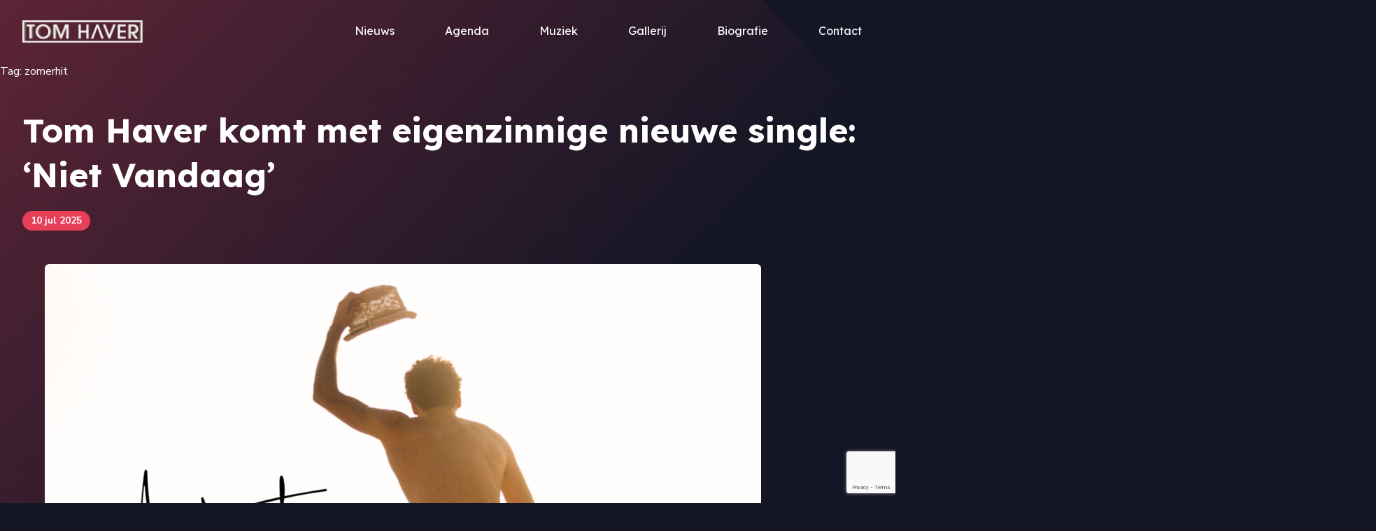

--- FILE ---
content_type: text/html; charset=UTF-8
request_url: https://havermusic.nl/tag/zomerhit
body_size: 17868
content:
<!doctype html>
<html lang="nl-NL">
<head>
<link rel="preconnect" href="https://fonts.googleapis.com">
<link rel="preconnect" href="https://fonts.gstatic.com" crossorigin>
<link href="https://fonts.googleapis.com/css2?family=Lexend:wght@400;500;700&family=Nunito+Sans:wght@400;700&display=swap" rel="stylesheet">

<title>Tom Haver</title>
<meta charset="UTF-8">
<meta name="viewport" content="width=device-width, initial-scale=1">
<meta name="description" content="Optredens met een persoonlijke touch">

<!-- Facebook Meta Tags -->
<meta property="og:url" content="https://havermusic.nl/">
<meta property="og:type" content="website">
<meta property="og:title" content="Tom Haver">
<meta property="og:description" content="Optredens met een persoonlijke touch">
<meta property="og:image" content="https://havermusic.nl/wp-content/themes/smit-theme-tailwind/assets/images/haver-meta.jpeg">

<!-- Twitter Meta Tags -->
<meta name="twitter:card" content="summary_large_image">
<meta property="twitter:domain" content="havermusic.nl">
<meta property="twitter:url" content="https://havermusic.nl/">
<meta name="twitter:title" content="Tom Haver">
<meta name="twitter:description" content="Optredens met een persoonlijke touch">
<meta name="twitter:image" content="https://havermusic.nl/wp-content/themes/smit-theme-tailwind/assets/images/haver-meta.jpeg">

<meta name='robots' content='index, follow, max-image-preview:large, max-snippet:-1, max-video-preview:-1' />

	<!-- This site is optimized with the Yoast SEO plugin v26.8 - https://yoast.com/product/yoast-seo-wordpress/ -->
	<title>zomerhit Archieven - Tom Haver</title>
	<link rel="canonical" href="https://havermusic.nl/tag/zomerhit" />
	<meta property="og:locale" content="nl_NL" />
	<meta property="og:type" content="article" />
	<meta property="og:title" content="zomerhit Archieven - Tom Haver" />
	<meta property="og:url" content="https://havermusic.nl/tag/zomerhit" />
	<meta property="og:site_name" content="Tom Haver" />
	<meta property="og:image" content="https://havermusic.nl/wp-content/uploads/2022/12/2L0A9937-RETOUCHE-scaled.jpeg" />
	<meta property="og:image:width" content="2560" />
	<meta property="og:image:height" content="1707" />
	<meta property="og:image:type" content="image/jpeg" />
	<meta name="twitter:card" content="summary_large_image" />
	<script type="application/ld+json" class="yoast-schema-graph">{"@context":"https://schema.org","@graph":[{"@type":"CollectionPage","@id":"https://havermusic.nl/tag/zomerhit","url":"https://havermusic.nl/tag/zomerhit","name":"zomerhit Archieven - Tom Haver","isPartOf":{"@id":"https://havermusic.nl/#website"},"breadcrumb":{"@id":"https://havermusic.nl/tag/zomerhit#breadcrumb"},"inLanguage":"nl-NL"},{"@type":"BreadcrumbList","@id":"https://havermusic.nl/tag/zomerhit#breadcrumb","itemListElement":[{"@type":"ListItem","position":1,"name":"Home","item":"https://havermusic.nl/"},{"@type":"ListItem","position":2,"name":"zomerhit"}]},{"@type":"WebSite","@id":"https://havermusic.nl/#website","url":"https://havermusic.nl/","name":"Havermusic door Tom Haver","description":"Optredens met een persoonlijke touch","publisher":{"@id":"https://havermusic.nl/#/schema/person/654285dbd60ea4aa683fe68e16b08a78"},"alternateName":"havermusic","potentialAction":[{"@type":"SearchAction","target":{"@type":"EntryPoint","urlTemplate":"https://havermusic.nl/?s={search_term_string}"},"query-input":{"@type":"PropertyValueSpecification","valueRequired":true,"valueName":"search_term_string"}}],"inLanguage":"nl-NL"},{"@type":["Person","Organization"],"@id":"https://havermusic.nl/#/schema/person/654285dbd60ea4aa683fe68e16b08a78","name":"tom","image":{"@type":"ImageObject","inLanguage":"nl-NL","@id":"https://havermusic.nl/#/schema/person/image/","url":"https://havermusic.nl/wp-content/uploads/2021/10/Tom-Haver-Is-Dit-Liefde-hoes-scaled.jpg","contentUrl":"https://havermusic.nl/wp-content/uploads/2021/10/Tom-Haver-Is-Dit-Liefde-hoes-scaled.jpg","width":2560,"height":2560,"caption":"tom"},"logo":{"@id":"https://havermusic.nl/#/schema/person/image/"}}]}</script>
	<!-- / Yoast SEO plugin. -->


<link rel='dns-prefetch' href='//maxcdn.bootstrapcdn.com' />
<link rel="alternate" type="application/rss+xml" title="Tom Haver &raquo; feed" href="https://havermusic.nl/feed" />
<link rel="alternate" type="application/rss+xml" title="Tom Haver &raquo; reacties feed" href="https://havermusic.nl/comments/feed" />
<link rel="alternate" type="text/calendar" title="Tom Haver &raquo; iCal Feed" href="https://havermusic.nl/events/?ical=1" />
<link rel="alternate" type="application/rss+xml" title="Tom Haver &raquo; zomerhit tag feed" href="https://havermusic.nl/tag/zomerhit/feed" />
<style id='wp-img-auto-sizes-contain-inline-css'>
img:is([sizes=auto i],[sizes^="auto," i]){contain-intrinsic-size:3000px 1500px}
/*# sourceURL=wp-img-auto-sizes-contain-inline-css */
</style>
<link rel='stylesheet' id='sbi_styles-css' href='https://havermusic.nl/wp-content/plugins/instagram-feed/css/sbi-styles.min.css?ver=6.10.0' media='all' />
<style id='wp-emoji-styles-inline-css'>

	img.wp-smiley, img.emoji {
		display: inline !important;
		border: none !important;
		box-shadow: none !important;
		height: 1em !important;
		width: 1em !important;
		margin: 0 0.07em !important;
		vertical-align: -0.1em !important;
		background: none !important;
		padding: 0 !important;
	}
/*# sourceURL=wp-emoji-styles-inline-css */
</style>
<link rel='stylesheet' id='wp-block-library-css' href='https://havermusic.nl/wp-includes/css/dist/block-library/style.min.css?ver=80caa36b57f83f456904fadfa23b2372' media='all' />
<style id='wp-block-heading-inline-css'>
h1:where(.wp-block-heading).has-background,h2:where(.wp-block-heading).has-background,h3:where(.wp-block-heading).has-background,h4:where(.wp-block-heading).has-background,h5:where(.wp-block-heading).has-background,h6:where(.wp-block-heading).has-background{padding:1.25em 2.375em}h1.has-text-align-left[style*=writing-mode]:where([style*=vertical-lr]),h1.has-text-align-right[style*=writing-mode]:where([style*=vertical-rl]),h2.has-text-align-left[style*=writing-mode]:where([style*=vertical-lr]),h2.has-text-align-right[style*=writing-mode]:where([style*=vertical-rl]),h3.has-text-align-left[style*=writing-mode]:where([style*=vertical-lr]),h3.has-text-align-right[style*=writing-mode]:where([style*=vertical-rl]),h4.has-text-align-left[style*=writing-mode]:where([style*=vertical-lr]),h4.has-text-align-right[style*=writing-mode]:where([style*=vertical-rl]),h5.has-text-align-left[style*=writing-mode]:where([style*=vertical-lr]),h5.has-text-align-right[style*=writing-mode]:where([style*=vertical-rl]),h6.has-text-align-left[style*=writing-mode]:where([style*=vertical-lr]),h6.has-text-align-right[style*=writing-mode]:where([style*=vertical-rl]){rotate:180deg}
/*# sourceURL=https://havermusic.nl/wp-includes/blocks/heading/style.min.css */
</style>
<style id='wp-block-image-inline-css'>
.wp-block-image>a,.wp-block-image>figure>a{display:inline-block}.wp-block-image img{box-sizing:border-box;height:auto;max-width:100%;vertical-align:bottom}@media not (prefers-reduced-motion){.wp-block-image img.hide{visibility:hidden}.wp-block-image img.show{animation:show-content-image .4s}}.wp-block-image[style*=border-radius] img,.wp-block-image[style*=border-radius]>a{border-radius:inherit}.wp-block-image.has-custom-border img{box-sizing:border-box}.wp-block-image.aligncenter{text-align:center}.wp-block-image.alignfull>a,.wp-block-image.alignwide>a{width:100%}.wp-block-image.alignfull img,.wp-block-image.alignwide img{height:auto;width:100%}.wp-block-image .aligncenter,.wp-block-image .alignleft,.wp-block-image .alignright,.wp-block-image.aligncenter,.wp-block-image.alignleft,.wp-block-image.alignright{display:table}.wp-block-image .aligncenter>figcaption,.wp-block-image .alignleft>figcaption,.wp-block-image .alignright>figcaption,.wp-block-image.aligncenter>figcaption,.wp-block-image.alignleft>figcaption,.wp-block-image.alignright>figcaption{caption-side:bottom;display:table-caption}.wp-block-image .alignleft{float:left;margin:.5em 1em .5em 0}.wp-block-image .alignright{float:right;margin:.5em 0 .5em 1em}.wp-block-image .aligncenter{margin-left:auto;margin-right:auto}.wp-block-image :where(figcaption){margin-bottom:1em;margin-top:.5em}.wp-block-image.is-style-circle-mask img{border-radius:9999px}@supports ((-webkit-mask-image:none) or (mask-image:none)) or (-webkit-mask-image:none){.wp-block-image.is-style-circle-mask img{border-radius:0;-webkit-mask-image:url('data:image/svg+xml;utf8,<svg viewBox="0 0 100 100" xmlns="http://www.w3.org/2000/svg"><circle cx="50" cy="50" r="50"/></svg>');mask-image:url('data:image/svg+xml;utf8,<svg viewBox="0 0 100 100" xmlns="http://www.w3.org/2000/svg"><circle cx="50" cy="50" r="50"/></svg>');mask-mode:alpha;-webkit-mask-position:center;mask-position:center;-webkit-mask-repeat:no-repeat;mask-repeat:no-repeat;-webkit-mask-size:contain;mask-size:contain}}:root :where(.wp-block-image.is-style-rounded img,.wp-block-image .is-style-rounded img){border-radius:9999px}.wp-block-image figure{margin:0}.wp-lightbox-container{display:flex;flex-direction:column;position:relative}.wp-lightbox-container img{cursor:zoom-in}.wp-lightbox-container img:hover+button{opacity:1}.wp-lightbox-container button{align-items:center;backdrop-filter:blur(16px) saturate(180%);background-color:#5a5a5a40;border:none;border-radius:4px;cursor:zoom-in;display:flex;height:20px;justify-content:center;opacity:0;padding:0;position:absolute;right:16px;text-align:center;top:16px;width:20px;z-index:100}@media not (prefers-reduced-motion){.wp-lightbox-container button{transition:opacity .2s ease}}.wp-lightbox-container button:focus-visible{outline:3px auto #5a5a5a40;outline:3px auto -webkit-focus-ring-color;outline-offset:3px}.wp-lightbox-container button:hover{cursor:pointer;opacity:1}.wp-lightbox-container button:focus{opacity:1}.wp-lightbox-container button:focus,.wp-lightbox-container button:hover,.wp-lightbox-container button:not(:hover):not(:active):not(.has-background){background-color:#5a5a5a40;border:none}.wp-lightbox-overlay{box-sizing:border-box;cursor:zoom-out;height:100vh;left:0;overflow:hidden;position:fixed;top:0;visibility:hidden;width:100%;z-index:100000}.wp-lightbox-overlay .close-button{align-items:center;cursor:pointer;display:flex;justify-content:center;min-height:40px;min-width:40px;padding:0;position:absolute;right:calc(env(safe-area-inset-right) + 16px);top:calc(env(safe-area-inset-top) + 16px);z-index:5000000}.wp-lightbox-overlay .close-button:focus,.wp-lightbox-overlay .close-button:hover,.wp-lightbox-overlay .close-button:not(:hover):not(:active):not(.has-background){background:none;border:none}.wp-lightbox-overlay .lightbox-image-container{height:var(--wp--lightbox-container-height);left:50%;overflow:hidden;position:absolute;top:50%;transform:translate(-50%,-50%);transform-origin:top left;width:var(--wp--lightbox-container-width);z-index:9999999999}.wp-lightbox-overlay .wp-block-image{align-items:center;box-sizing:border-box;display:flex;height:100%;justify-content:center;margin:0;position:relative;transform-origin:0 0;width:100%;z-index:3000000}.wp-lightbox-overlay .wp-block-image img{height:var(--wp--lightbox-image-height);min-height:var(--wp--lightbox-image-height);min-width:var(--wp--lightbox-image-width);width:var(--wp--lightbox-image-width)}.wp-lightbox-overlay .wp-block-image figcaption{display:none}.wp-lightbox-overlay button{background:none;border:none}.wp-lightbox-overlay .scrim{background-color:#fff;height:100%;opacity:.9;position:absolute;width:100%;z-index:2000000}.wp-lightbox-overlay.active{visibility:visible}@media not (prefers-reduced-motion){.wp-lightbox-overlay.active{animation:turn-on-visibility .25s both}.wp-lightbox-overlay.active img{animation:turn-on-visibility .35s both}.wp-lightbox-overlay.show-closing-animation:not(.active){animation:turn-off-visibility .35s both}.wp-lightbox-overlay.show-closing-animation:not(.active) img{animation:turn-off-visibility .25s both}.wp-lightbox-overlay.zoom.active{animation:none;opacity:1;visibility:visible}.wp-lightbox-overlay.zoom.active .lightbox-image-container{animation:lightbox-zoom-in .4s}.wp-lightbox-overlay.zoom.active .lightbox-image-container img{animation:none}.wp-lightbox-overlay.zoom.active .scrim{animation:turn-on-visibility .4s forwards}.wp-lightbox-overlay.zoom.show-closing-animation:not(.active){animation:none}.wp-lightbox-overlay.zoom.show-closing-animation:not(.active) .lightbox-image-container{animation:lightbox-zoom-out .4s}.wp-lightbox-overlay.zoom.show-closing-animation:not(.active) .lightbox-image-container img{animation:none}.wp-lightbox-overlay.zoom.show-closing-animation:not(.active) .scrim{animation:turn-off-visibility .4s forwards}}@keyframes show-content-image{0%{visibility:hidden}99%{visibility:hidden}to{visibility:visible}}@keyframes turn-on-visibility{0%{opacity:0}to{opacity:1}}@keyframes turn-off-visibility{0%{opacity:1;visibility:visible}99%{opacity:0;visibility:visible}to{opacity:0;visibility:hidden}}@keyframes lightbox-zoom-in{0%{transform:translate(calc((-100vw + var(--wp--lightbox-scrollbar-width))/2 + var(--wp--lightbox-initial-left-position)),calc(-50vh + var(--wp--lightbox-initial-top-position))) scale(var(--wp--lightbox-scale))}to{transform:translate(-50%,-50%) scale(1)}}@keyframes lightbox-zoom-out{0%{transform:translate(-50%,-50%) scale(1);visibility:visible}99%{visibility:visible}to{transform:translate(calc((-100vw + var(--wp--lightbox-scrollbar-width))/2 + var(--wp--lightbox-initial-left-position)),calc(-50vh + var(--wp--lightbox-initial-top-position))) scale(var(--wp--lightbox-scale));visibility:hidden}}
/*# sourceURL=https://havermusic.nl/wp-includes/blocks/image/style.min.css */
</style>
<style id='wp-block-paragraph-inline-css'>
.is-small-text{font-size:.875em}.is-regular-text{font-size:1em}.is-large-text{font-size:2.25em}.is-larger-text{font-size:3em}.has-drop-cap:not(:focus):first-letter{float:left;font-size:8.4em;font-style:normal;font-weight:100;line-height:.68;margin:.05em .1em 0 0;text-transform:uppercase}body.rtl .has-drop-cap:not(:focus):first-letter{float:none;margin-left:.1em}p.has-drop-cap.has-background{overflow:hidden}:root :where(p.has-background){padding:1.25em 2.375em}:where(p.has-text-color:not(.has-link-color)) a{color:inherit}p.has-text-align-left[style*="writing-mode:vertical-lr"],p.has-text-align-right[style*="writing-mode:vertical-rl"]{rotate:180deg}
/*# sourceURL=https://havermusic.nl/wp-includes/blocks/paragraph/style.min.css */
</style>
<style id='global-styles-inline-css'>
:root{--wp--preset--aspect-ratio--square: 1;--wp--preset--aspect-ratio--4-3: 4/3;--wp--preset--aspect-ratio--3-4: 3/4;--wp--preset--aspect-ratio--3-2: 3/2;--wp--preset--aspect-ratio--2-3: 2/3;--wp--preset--aspect-ratio--16-9: 16/9;--wp--preset--aspect-ratio--9-16: 9/16;--wp--preset--color--black: #000000;--wp--preset--color--cyan-bluish-gray: #abb8c3;--wp--preset--color--white: #ffffff;--wp--preset--color--pale-pink: #f78da7;--wp--preset--color--vivid-red: #cf2e2e;--wp--preset--color--luminous-vivid-orange: #ff6900;--wp--preset--color--luminous-vivid-amber: #fcb900;--wp--preset--color--light-green-cyan: #7bdcb5;--wp--preset--color--vivid-green-cyan: #00d084;--wp--preset--color--pale-cyan-blue: #8ed1fc;--wp--preset--color--vivid-cyan-blue: #0693e3;--wp--preset--color--vivid-purple: #9b51e0;--wp--preset--color--background: #ffffff;--wp--preset--color--foreground: #404040;--wp--preset--color--primary: #b91c1c;--wp--preset--color--secondary: #15803d;--wp--preset--color--tertiary: #0369a1;--wp--preset--gradient--vivid-cyan-blue-to-vivid-purple: linear-gradient(135deg,rgb(6,147,227) 0%,rgb(155,81,224) 100%);--wp--preset--gradient--light-green-cyan-to-vivid-green-cyan: linear-gradient(135deg,rgb(122,220,180) 0%,rgb(0,208,130) 100%);--wp--preset--gradient--luminous-vivid-amber-to-luminous-vivid-orange: linear-gradient(135deg,rgb(252,185,0) 0%,rgb(255,105,0) 100%);--wp--preset--gradient--luminous-vivid-orange-to-vivid-red: linear-gradient(135deg,rgb(255,105,0) 0%,rgb(207,46,46) 100%);--wp--preset--gradient--very-light-gray-to-cyan-bluish-gray: linear-gradient(135deg,rgb(238,238,238) 0%,rgb(169,184,195) 100%);--wp--preset--gradient--cool-to-warm-spectrum: linear-gradient(135deg,rgb(74,234,220) 0%,rgb(151,120,209) 20%,rgb(207,42,186) 40%,rgb(238,44,130) 60%,rgb(251,105,98) 80%,rgb(254,248,76) 100%);--wp--preset--gradient--blush-light-purple: linear-gradient(135deg,rgb(255,206,236) 0%,rgb(152,150,240) 100%);--wp--preset--gradient--blush-bordeaux: linear-gradient(135deg,rgb(254,205,165) 0%,rgb(254,45,45) 50%,rgb(107,0,62) 100%);--wp--preset--gradient--luminous-dusk: linear-gradient(135deg,rgb(255,203,112) 0%,rgb(199,81,192) 50%,rgb(65,88,208) 100%);--wp--preset--gradient--pale-ocean: linear-gradient(135deg,rgb(255,245,203) 0%,rgb(182,227,212) 50%,rgb(51,167,181) 100%);--wp--preset--gradient--electric-grass: linear-gradient(135deg,rgb(202,248,128) 0%,rgb(113,206,126) 100%);--wp--preset--gradient--midnight: linear-gradient(135deg,rgb(2,3,129) 0%,rgb(40,116,252) 100%);--wp--preset--font-size--small: 13px;--wp--preset--font-size--medium: 20px;--wp--preset--font-size--large: 36px;--wp--preset--font-size--x-large: 42px;--wp--preset--spacing--20: 0.44rem;--wp--preset--spacing--30: 0.67rem;--wp--preset--spacing--40: 1rem;--wp--preset--spacing--50: 1.5rem;--wp--preset--spacing--60: 2.25rem;--wp--preset--spacing--70: 3.38rem;--wp--preset--spacing--80: 5.06rem;--wp--preset--shadow--natural: 6px 6px 9px rgba(0, 0, 0, 0.2);--wp--preset--shadow--deep: 12px 12px 50px rgba(0, 0, 0, 0.4);--wp--preset--shadow--sharp: 6px 6px 0px rgba(0, 0, 0, 0.2);--wp--preset--shadow--outlined: 6px 6px 0px -3px rgb(255, 255, 255), 6px 6px rgb(0, 0, 0);--wp--preset--shadow--crisp: 6px 6px 0px rgb(0, 0, 0);}:root { --wp--style--global--content-size: 40rem;--wp--style--global--wide-size: 60rem; }:where(body) { margin: 0; }.wp-site-blocks > .alignleft { float: left; margin-right: 2em; }.wp-site-blocks > .alignright { float: right; margin-left: 2em; }.wp-site-blocks > .aligncenter { justify-content: center; margin-left: auto; margin-right: auto; }:where(.is-layout-flex){gap: 0.5em;}:where(.is-layout-grid){gap: 0.5em;}.is-layout-flow > .alignleft{float: left;margin-inline-start: 0;margin-inline-end: 2em;}.is-layout-flow > .alignright{float: right;margin-inline-start: 2em;margin-inline-end: 0;}.is-layout-flow > .aligncenter{margin-left: auto !important;margin-right: auto !important;}.is-layout-constrained > .alignleft{float: left;margin-inline-start: 0;margin-inline-end: 2em;}.is-layout-constrained > .alignright{float: right;margin-inline-start: 2em;margin-inline-end: 0;}.is-layout-constrained > .aligncenter{margin-left: auto !important;margin-right: auto !important;}.is-layout-constrained > :where(:not(.alignleft):not(.alignright):not(.alignfull)){max-width: var(--wp--style--global--content-size);margin-left: auto !important;margin-right: auto !important;}.is-layout-constrained > .alignwide{max-width: var(--wp--style--global--wide-size);}body .is-layout-flex{display: flex;}.is-layout-flex{flex-wrap: wrap;align-items: center;}.is-layout-flex > :is(*, div){margin: 0;}body .is-layout-grid{display: grid;}.is-layout-grid > :is(*, div){margin: 0;}body{padding-top: 0px;padding-right: 0px;padding-bottom: 0px;padding-left: 0px;}a:where(:not(.wp-element-button)){text-decoration: underline;}:root :where(.wp-element-button, .wp-block-button__link){background-color: #32373c;border-width: 0;color: #fff;font-family: inherit;font-size: inherit;font-style: inherit;font-weight: inherit;letter-spacing: inherit;line-height: inherit;padding-top: calc(0.667em + 2px);padding-right: calc(1.333em + 2px);padding-bottom: calc(0.667em + 2px);padding-left: calc(1.333em + 2px);text-decoration: none;text-transform: inherit;}.has-black-color{color: var(--wp--preset--color--black) !important;}.has-cyan-bluish-gray-color{color: var(--wp--preset--color--cyan-bluish-gray) !important;}.has-white-color{color: var(--wp--preset--color--white) !important;}.has-pale-pink-color{color: var(--wp--preset--color--pale-pink) !important;}.has-vivid-red-color{color: var(--wp--preset--color--vivid-red) !important;}.has-luminous-vivid-orange-color{color: var(--wp--preset--color--luminous-vivid-orange) !important;}.has-luminous-vivid-amber-color{color: var(--wp--preset--color--luminous-vivid-amber) !important;}.has-light-green-cyan-color{color: var(--wp--preset--color--light-green-cyan) !important;}.has-vivid-green-cyan-color{color: var(--wp--preset--color--vivid-green-cyan) !important;}.has-pale-cyan-blue-color{color: var(--wp--preset--color--pale-cyan-blue) !important;}.has-vivid-cyan-blue-color{color: var(--wp--preset--color--vivid-cyan-blue) !important;}.has-vivid-purple-color{color: var(--wp--preset--color--vivid-purple) !important;}.has-background-color{color: var(--wp--preset--color--background) !important;}.has-foreground-color{color: var(--wp--preset--color--foreground) !important;}.has-primary-color{color: var(--wp--preset--color--primary) !important;}.has-secondary-color{color: var(--wp--preset--color--secondary) !important;}.has-tertiary-color{color: var(--wp--preset--color--tertiary) !important;}.has-black-background-color{background-color: var(--wp--preset--color--black) !important;}.has-cyan-bluish-gray-background-color{background-color: var(--wp--preset--color--cyan-bluish-gray) !important;}.has-white-background-color{background-color: var(--wp--preset--color--white) !important;}.has-pale-pink-background-color{background-color: var(--wp--preset--color--pale-pink) !important;}.has-vivid-red-background-color{background-color: var(--wp--preset--color--vivid-red) !important;}.has-luminous-vivid-orange-background-color{background-color: var(--wp--preset--color--luminous-vivid-orange) !important;}.has-luminous-vivid-amber-background-color{background-color: var(--wp--preset--color--luminous-vivid-amber) !important;}.has-light-green-cyan-background-color{background-color: var(--wp--preset--color--light-green-cyan) !important;}.has-vivid-green-cyan-background-color{background-color: var(--wp--preset--color--vivid-green-cyan) !important;}.has-pale-cyan-blue-background-color{background-color: var(--wp--preset--color--pale-cyan-blue) !important;}.has-vivid-cyan-blue-background-color{background-color: var(--wp--preset--color--vivid-cyan-blue) !important;}.has-vivid-purple-background-color{background-color: var(--wp--preset--color--vivid-purple) !important;}.has-background-background-color{background-color: var(--wp--preset--color--background) !important;}.has-foreground-background-color{background-color: var(--wp--preset--color--foreground) !important;}.has-primary-background-color{background-color: var(--wp--preset--color--primary) !important;}.has-secondary-background-color{background-color: var(--wp--preset--color--secondary) !important;}.has-tertiary-background-color{background-color: var(--wp--preset--color--tertiary) !important;}.has-black-border-color{border-color: var(--wp--preset--color--black) !important;}.has-cyan-bluish-gray-border-color{border-color: var(--wp--preset--color--cyan-bluish-gray) !important;}.has-white-border-color{border-color: var(--wp--preset--color--white) !important;}.has-pale-pink-border-color{border-color: var(--wp--preset--color--pale-pink) !important;}.has-vivid-red-border-color{border-color: var(--wp--preset--color--vivid-red) !important;}.has-luminous-vivid-orange-border-color{border-color: var(--wp--preset--color--luminous-vivid-orange) !important;}.has-luminous-vivid-amber-border-color{border-color: var(--wp--preset--color--luminous-vivid-amber) !important;}.has-light-green-cyan-border-color{border-color: var(--wp--preset--color--light-green-cyan) !important;}.has-vivid-green-cyan-border-color{border-color: var(--wp--preset--color--vivid-green-cyan) !important;}.has-pale-cyan-blue-border-color{border-color: var(--wp--preset--color--pale-cyan-blue) !important;}.has-vivid-cyan-blue-border-color{border-color: var(--wp--preset--color--vivid-cyan-blue) !important;}.has-vivid-purple-border-color{border-color: var(--wp--preset--color--vivid-purple) !important;}.has-background-border-color{border-color: var(--wp--preset--color--background) !important;}.has-foreground-border-color{border-color: var(--wp--preset--color--foreground) !important;}.has-primary-border-color{border-color: var(--wp--preset--color--primary) !important;}.has-secondary-border-color{border-color: var(--wp--preset--color--secondary) !important;}.has-tertiary-border-color{border-color: var(--wp--preset--color--tertiary) !important;}.has-vivid-cyan-blue-to-vivid-purple-gradient-background{background: var(--wp--preset--gradient--vivid-cyan-blue-to-vivid-purple) !important;}.has-light-green-cyan-to-vivid-green-cyan-gradient-background{background: var(--wp--preset--gradient--light-green-cyan-to-vivid-green-cyan) !important;}.has-luminous-vivid-amber-to-luminous-vivid-orange-gradient-background{background: var(--wp--preset--gradient--luminous-vivid-amber-to-luminous-vivid-orange) !important;}.has-luminous-vivid-orange-to-vivid-red-gradient-background{background: var(--wp--preset--gradient--luminous-vivid-orange-to-vivid-red) !important;}.has-very-light-gray-to-cyan-bluish-gray-gradient-background{background: var(--wp--preset--gradient--very-light-gray-to-cyan-bluish-gray) !important;}.has-cool-to-warm-spectrum-gradient-background{background: var(--wp--preset--gradient--cool-to-warm-spectrum) !important;}.has-blush-light-purple-gradient-background{background: var(--wp--preset--gradient--blush-light-purple) !important;}.has-blush-bordeaux-gradient-background{background: var(--wp--preset--gradient--blush-bordeaux) !important;}.has-luminous-dusk-gradient-background{background: var(--wp--preset--gradient--luminous-dusk) !important;}.has-pale-ocean-gradient-background{background: var(--wp--preset--gradient--pale-ocean) !important;}.has-electric-grass-gradient-background{background: var(--wp--preset--gradient--electric-grass) !important;}.has-midnight-gradient-background{background: var(--wp--preset--gradient--midnight) !important;}.has-small-font-size{font-size: var(--wp--preset--font-size--small) !important;}.has-medium-font-size{font-size: var(--wp--preset--font-size--medium) !important;}.has-large-font-size{font-size: var(--wp--preset--font-size--large) !important;}.has-x-large-font-size{font-size: var(--wp--preset--font-size--x-large) !important;}
/*# sourceURL=global-styles-inline-css */
</style>

<link rel='stylesheet' id='contact-form-7-css' href='https://havermusic.nl/wp-content/plugins/contact-form-7/includes/css/styles.css?ver=6.1.4' media='all' />
<link rel='stylesheet' id='cff-css' href='https://havermusic.nl/wp-content/plugins/custom-facebook-feed/assets/css/cff-style.min.css?ver=4.3.4' media='all' />
<link rel='stylesheet' id='sb-font-awesome-css' href='https://maxcdn.bootstrapcdn.com/font-awesome/4.7.0/css/font-awesome.min.css?ver=80caa36b57f83f456904fadfa23b2372' media='all' />
<link rel='stylesheet' id='smit-style-css' href='https://havermusic.nl/wp-content/themes/smit-theme-tailwind/style.css?ver=1.0.0' media='all' />
<script src="https://havermusic.nl/wp-includes/js/jquery/jquery.min.js?ver=3.7.1" id="jquery-core-js"></script>
<script src="https://havermusic.nl/wp-includes/js/jquery/jquery-migrate.min.js?ver=3.4.1" id="jquery-migrate-js"></script>
<link rel="https://api.w.org/" href="https://havermusic.nl/wp-json/" /><link rel="alternate" title="JSON" type="application/json" href="https://havermusic.nl/wp-json/wp/v2/tags/24" /><link rel="EditURI" type="application/rsd+xml" title="RSD" href="https://havermusic.nl/xmlrpc.php?rsd" />

<meta name="tec-api-version" content="v1"><meta name="tec-api-origin" content="https://havermusic.nl"><link rel="alternate" href="https://havermusic.nl/wp-json/tribe/events/v1/events/?tags=zomerhit" />

<script defer src="https://cdn.jsdelivr.net/npm/alpinejs@3.13.8/dist/cdn.min.js"></script>

</head>

<body class="archive tag tag-zomerhit tag-24 wp-embed-responsive wp-theme-smit-theme-tailwind tribe-no-js page-template-smit-theme-tailwind" x-data="{mobileNav: false}" id="Tom Haver komt met eigenzinnige nieuwe single: ‘Niet Vandaag’ ">
	

	<div id="page" class="text-white">

		


<header>
    <div class="relative bg-transparent z-20">
        <div class="flex justify-between items-center max-w-7xl mx-auto px-4 py-4 sm:px-6 md:justify-start md:space-x-10 lg:px-8">
            <div class="flex justify-start lg:w-0 lg:flex-1">
                <a href="/" title="Tom Haver">
                    <img class="h-8 w-auto md:h-auto md:max-h-[2rem]" loading="lazy" src="https://havermusic.nl/wp-content/themes/smit-theme-tailwind/assets/images/logo.png" alt="">
                </a>
            </div>
            <div class="-mr-2 -my-2 md:hidden">
                <button  @click="mobileNav = ! mobileNav" type="button" class="rounded-md p-2 inline-flex items-center justify-center text-white" aria-expanded="false">
                    <span class="sr-only">Open menu</span>
                    
                    <!-- Heroicon name: outline/menu -->
                    <div :class="mobileNav ? 'hidden' : ''">
                        <svg class="h-6 w-6" xmlns="http://www.w3.org/2000/svg" fill="none" viewBox="0 0 24 24" stroke="currentColor" aria-hidden="true">
                            <path stroke-linecap="round" stroke-linejoin="round" stroke-width="2" d="M4 6h16M4 12h16M4 18h16" />
                        </svg>
                    </div>
                    <div :class="mobileNav ? '' : 'hidden'">
                        <svg xmlns="http://www.w3.org/2000/svg" fill="none" viewBox="0 0 24 24" stroke-width="2" stroke="currentColor" class="w-6 h-6" x-cloak>
                            <path stroke-linecap="round" stroke-linejoin="round" d="M6 18L18 6M6 6l12 12" />
                        </svg>
                    </div>
                </button>
            </div>

            
                <nav class="hidden md:flex space-x-4 lg:space-x-10 font-display text-white">
                                        <a href="https://havermusic.nl/nieuws" class="px-4 py-4 font-regular border-transparent border-b-2 border-solid transition-all hover:border-white/40"> Nieuws </a>
                                        <a href="https://havermusic.nl/agenda" class="px-4 py-4 font-regular border-transparent border-b-2 border-solid transition-all hover:border-white/40"> Agenda </a>
                                        <a href="https://havermusic.nl/muziek" class="px-4 py-4 font-regular border-transparent border-b-2 border-solid transition-all hover:border-white/40"> Muziek </a>
                                        <a href="https://havermusic.nl/fotos" class="px-4 py-4 font-regular border-transparent border-b-2 border-solid transition-all hover:border-white/40"> Gallerij </a>
                                        <a href="https://havermusic.nl/biografie" class="px-4 py-4 font-regular border-transparent border-b-2 border-solid transition-all hover:border-white/40"> Biografie </a>
                                        <a href="https://havermusic.nl/contact" class="px-4 py-4 font-regular border-transparent border-b-2 border-solid transition-all hover:border-white/40"> Contact </a>
                                    </nav>

                
        </div>


        <div class="md:hidden absolute w-full" x-cloak @click.outside="mobileNav = false" x-show="mobileNav">
            <div class="bg-blue relative footer-border">
                <div class="">
                    <div class="flex flex-col">
                        
                            
                                <a href="https://havermusic.nl/nieuws" class=" text-base font-display font-medium text-white py-2 px-5 relative before:absolute before:bg-white/40 before:h-[1px] before:w-full before:bottom-0 before:left-0 z-0 "> Nieuws </a>

                            
                                <a href="https://havermusic.nl/agenda" class=" text-base font-display font-medium text-white py-2 px-5 relative before:absolute before:bg-white/40 before:h-[1px] before:w-full before:bottom-0 before:left-0 z-0 "> Agenda </a>

                            
                                <a href="https://havermusic.nl/muziek" class=" text-base font-display font-medium text-white py-2 px-5 relative before:absolute before:bg-white/40 before:h-[1px] before:w-full before:bottom-0 before:left-0 z-0 "> Muziek </a>

                            
                                <a href="https://havermusic.nl/fotos" class=" text-base font-display font-medium text-white py-2 px-5 relative before:absolute before:bg-white/40 before:h-[1px] before:w-full before:bottom-0 before:left-0 z-0 "> Gallerij </a>

                            
                                <a href="https://havermusic.nl/biografie" class=" text-base font-display font-medium text-white py-2 px-5 relative before:absolute before:bg-white/40 before:h-[1px] before:w-full before:bottom-0 before:left-0 z-0 "> Biografie </a>

                            
                                <a href="https://havermusic.nl/contact" class=" text-base font-display font-medium text-white py-2 px-5 relative before:absolute before:bg-white/40 before:h-[1px] before:w-full before:bottom-0 before:left-0 z-0 "> Contact </a>

                            
                            <a class="py-2 px-5 ml-4 my-4 w-fit rounded-md bg-secondary bg-gradient-to-r from-secondary to-primary hover:bg-none hover:bg-white hover:text-blue transition-all text-base font-display font-bold text-white relative before:absolute before:bg-blue before:h-[2px] before:w-full before:top-0 before:left-0 z-1">Boeken</a>

                                            </div>
                </div>
            </div>
        </div>
    </div>
</header>
	<main id="primary">

		
			<header>
				<h1 class="entry-title">Tag: <span>zomerhit</span></h1>			</header>

			
<div class="max-w-7xl mx-auto py-10">
	<div class="">
		<div class="w-full">
			<div class="relative px-4 sm:px-6 lg:px-8">
		    	<div class="text-lg mx-auto relative mb-24">
			      	<h1 class="text-3xl sm:text-5xl text-white font-display font-bold mb-12 leading-10 sm:leading-[64px]">
			        	<span class="s">
				  		<span><a href="https://havermusic.nl/geen-categorie/tom-haver-komt-met-eigenzinnige-nieuwe-single-niet-vandaag" rel="bookmark">Tom Haver komt met eigenzinnige nieuwe single: ‘Niet Vandaag’ </a></span>					 	</span>
			      	</h1>
					                        <span class="text-white absolute bottom-[-3rem] left-0 bg-primary rounded-2xl px-3 py-1 font-bold text-sm">10 jul 2025</span>
                    	    		</div>
				<div class="mt-12">
					<div class="mt-6 text-white single-container">
						
<figure class="wp-block-image size-large"><img fetchpriority="high" decoding="async" width="1024" height="1024" src="https://havermusic.nl/wp-content/uploads/2025/07/Niet-vandaag-voor-1024x1024.jpg" alt="De nieuwe Single van Tom Haver" class="wp-image-1762" srcset="https://havermusic.nl/wp-content/uploads/2025/07/Niet-vandaag-voor-1024x1024.jpg 1024w, https://havermusic.nl/wp-content/uploads/2025/07/Niet-vandaag-voor-300x300.jpg 300w, https://havermusic.nl/wp-content/uploads/2025/07/Niet-vandaag-voor-307x306.jpg 307w, https://havermusic.nl/wp-content/uploads/2025/07/Niet-vandaag-voor-768x768.jpg 768w, https://havermusic.nl/wp-content/uploads/2025/07/Niet-vandaag-voor-1536x1536.jpg 1536w, https://havermusic.nl/wp-content/uploads/2025/07/Niet-vandaag-voor-2048x2048.jpg 2048w" sizes="(max-width: 1024px) 100vw, 1024px" /></figure>



<p>De altijd vrolijke zanger laat opnieuw van zich horen met zijn gloednieuwe single ‘Niet Vandaag’&nbsp;</p>



<p>Een beetje brutale, humoristische en herkenbare song die je meeneemt naar precies díé dagen waarop je simpelweg even nergens zin in hebt.&nbsp;</p>



<p>In ‘Niet Vandaag’ neemt Tom het dagelijks gedoe op de hak: een verbrand ontbijt, een lekke band, een zeurende baas en een boze vriendin. In plaats van weg te zinken in zelfmedelijden, kiest hij voor een andere route, die van even lak hebben aan verwachtingen en gewoon níets moeten.&nbsp;</p>



<p>Met de frisse melodie en zijn herkenbare stem zet Tom Haver een single met een stevig statement neer waar iedereen wel eens aan toe is; vandaag is van mij!</p>



<p>‘Niet Vandaag’ is vanaf vrijdag 4 juli 2025 te beluisteren via alle downloadportals en streamingdiensten.</p>



<p>Check de single Hier : </p>



<p><a href="https://open.spotify.com/embed/album/6hmF9QwUfAGXaKtmaqVp4r?utm_source=generator">https://open.spotify.com/embed/album/6hmF9QwUfAGXaKtmaqVp4r?utm_source=generator</a></p>



<p>Wil je meer over Tom Weten ? </p>



<p></p>

											</div>
				</div>
			</div>
		</div>
	</div>
</div>


<div class="max-w-7xl mx-auto py-10">
	<div class="">
		<div class="w-full">
			<div class="relative px-4 sm:px-6 lg:px-8">
		    	<div class="text-lg mx-auto relative mb-24">
			      	<h1 class="text-3xl sm:text-5xl text-white font-display font-bold mb-12 leading-10 sm:leading-[64px]">
			        	<span class="s">
				  		<span><a href="https://havermusic.nl/nieuws/nieuwe-zomerhit-voor-tom-haver" rel="bookmark">Nieuwe Zomerhit voor  Tom Haver!</a></span>					 	</span>
			      	</h1>
					                        <span class="text-white absolute bottom-[-3rem] left-0 bg-primary rounded-2xl px-3 py-1 font-bold text-sm">18 jun 2023</span>
                    	    		</div>
				<div class="mt-12">
					<div class="mt-6 text-white single-container">
						
<figure class="wp-block-image alignright size-large is-resized is-style-rounded"><img decoding="async" src="https://havermusic.nl/wp-content/uploads/2023/06/DU7A4937-1024x602.jpg" alt="volgende versnelling" class="wp-image-1729" width="256" height="151" srcset="https://havermusic.nl/wp-content/uploads/2023/06/DU7A4937-1024x602.jpg 1024w, https://havermusic.nl/wp-content/uploads/2023/06/DU7A4937-300x176.jpg 300w, https://havermusic.nl/wp-content/uploads/2023/06/DU7A4937-307x180.jpg 307w, https://havermusic.nl/wp-content/uploads/2023/06/DU7A4937-768x451.jpg 768w, https://havermusic.nl/wp-content/uploads/2023/06/DU7A4937-1536x903.jpg 1536w, https://havermusic.nl/wp-content/uploads/2023/06/DU7A4937-2048x1204.jpg 2048w" sizes="(max-width: 256px) 100vw, 256px" /></figure>



<p>Letterlijk op de dag dat de zomer zijn intrede doet komt Tom met een heerlijke zomerhit.</p>



<p>Een frisse nieuwe single waarbij je niets anders  willen dan in je cabrio stappen. Zet de  radio op 10  en rij de zomer met je vrienden tegemoet!</p>



<p>Volendam</p>



<p>Zoals de titel al zegt, gaat Tom in de volgende versnelling. En niet alleen op muzikaal gebied!   “We zijn druk in de studio bezig geweest met een aantal  nieuwe nummers,  maar dat is niet het enige.  Sinds April mag ik met gepaste  trots vertellen dat  ik  exclusief te boeken ben bij  Volendam Music!”  Aldus een enthousiaste Haver. Nadat  Tom in het voorprogramma stond van Jan Smit is er een fijne samenwerking ontstaan met Volendam Music.  </p>



<p>Clip</p>



<p>Bij een goeie single hoort natuurlijk ook een goeie clip. Voor de liefhebbers van de oude echte Citroën 2CV is deze een Must See! Opgenomen in het duingebied van Schoorl en Bergen straalt de zon je letterlijk tegemoet vanaf je scherm.&nbsp;</p>



<p>Vervolg</p>



<figure class="wp-block-image alignright size-large is-resized is-style-rounded"><img decoding="async" src="https://havermusic.nl/wp-content/uploads/2023/06/DU7A4817-Verbeterd-NR-1024x796.jpg" alt="" class="wp-image-1726" width="256" height="199" srcset="https://havermusic.nl/wp-content/uploads/2023/06/DU7A4817-Verbeterd-NR-1024x796.jpg 1024w, https://havermusic.nl/wp-content/uploads/2023/06/DU7A4817-Verbeterd-NR-300x233.jpg 300w, https://havermusic.nl/wp-content/uploads/2023/06/DU7A4817-Verbeterd-NR-307x239.jpg 307w, https://havermusic.nl/wp-content/uploads/2023/06/DU7A4817-Verbeterd-NR-768x597.jpg 768w, https://havermusic.nl/wp-content/uploads/2023/06/DU7A4817-Verbeterd-NR-1536x1194.jpg 1536w, https://havermusic.nl/wp-content/uploads/2023/06/DU7A4817-Verbeterd-NR-2048x1592.jpg 2048w" sizes="(max-width: 256px) 100vw, 256px" /></figure>



<p>Er wordt hard gewerkt aan nieuw materiaal  met het vertrouwde geluid waar Tom zich al jaren mee weet te onderscheiden. Met de zomer voor de boeg en een super enthousiast muzikaal team ziet de toekomst er voor Haver rooskleurig uit!</p>



<p>De nieuwe single is vanaf 21 juni overal te beluisteren en te downloaden. &nbsp; Zet je radio op 10 en laat de zomer maar komen!&nbsp;</p>

											</div>
				</div>
			</div>
		</div>
	</div>
</div>


<div class="max-w-7xl mx-auto py-10">
	<div class="">
		<div class="w-full">
			<div class="relative px-4 sm:px-6 lg:px-8">
		    	<div class="text-lg mx-auto relative mb-24">
			      	<h1 class="text-3xl sm:text-5xl text-white font-display font-bold mb-12 leading-10 sm:leading-[64px]">
			        	<span class="s">
				  		<span><a href="https://havermusic.nl/nieuws/nieuw-album-voor-tom-haver" rel="bookmark">Nieuw album voor Tom Haver</a></span>					 	</span>
			      	</h1>
					                        <span class="text-white absolute bottom-[-3rem] left-0 bg-primary rounded-2xl px-3 py-1 font-bold text-sm">13 okt 2021</span>
                    	    		</div>
				<div class="mt-12">
					<div class="mt-6 text-white single-container">
						
<p>Hij is al jarenlang een graag geziene artiest op menig podia. Zowel in Nederland als ook in de apres-skigebieden. En als één ding zeker is, dan is het dat Tom Haver een echt creatieve duizendpoot is! </p>



<p>Al zijn muzikale creativiteit is nu gebundeld op zijn allereerste album met de toepasselijke titel <strong><em>Hoofdstuk1</em></strong>. We horen hierop de veelzijdigheid van Tom zoals we hem kennen. Van de herkenbare vrolijke klanken zoals ‘Lisa’ en ‘Hoe Komt Het’ tot het gevoelige ‘Ik Ben Veranderd’.</p>



<p>Als voorloper op het album is ‘DronkenVanGeluk’ zijn gloednieuwe single. En daarmee wordt meteen de toon gezet! Een geweldige feelgood track in een stevig muzikaal jasje en op z’n Toms neergezet.</p>



<p>Hoofdstuk 1 is het begin.. En er zullen nog veel hoofdstukken aan het muzikale verhaal van Tom Haver worden toegevoegd!</p>



<p></p>



<figure class="wp-block-image size-large is-resized is-style-default"><a href="https://havermusic.nl/wp-content/uploads/2021/10/Tom-Haver-Dronken-Van-Geluk-hoes-scaled.jpg"><img loading="lazy" decoding="async" src="https://havermusic.nl/wp-content/uploads/2021/10/Tom-Haver-Dronken-Van-Geluk-hoes-1024x1024.jpg" alt="" class="wp-image-496" width="380" height="380" srcset="https://havermusic.nl/wp-content/uploads/2021/10/Tom-Haver-Dronken-Van-Geluk-hoes-1024x1024.jpg 1024w, https://havermusic.nl/wp-content/uploads/2021/10/Tom-Haver-Dronken-Van-Geluk-hoes-300x300.jpg 300w, https://havermusic.nl/wp-content/uploads/2021/10/Tom-Haver-Dronken-Van-Geluk-hoes-150x150.jpg 150w, https://havermusic.nl/wp-content/uploads/2021/10/Tom-Haver-Dronken-Van-Geluk-hoes-768x768.jpg 768w, https://havermusic.nl/wp-content/uploads/2021/10/Tom-Haver-Dronken-Van-Geluk-hoes-1536x1536.jpg 1536w, https://havermusic.nl/wp-content/uploads/2021/10/Tom-Haver-Dronken-Van-Geluk-hoes-2048x2048.jpg 2048w" sizes="auto, (max-width: 380px) 100vw, 380px" /></a></figure>

											</div>
				</div>
			</div>
		</div>
	</div>
</div>


<div class="max-w-7xl mx-auto py-10">
	<div class="">
		<div class="w-full">
			<div class="relative px-4 sm:px-6 lg:px-8">
		    	<div class="text-lg mx-auto relative mb-24">
			      	<h1 class="text-3xl sm:text-5xl text-white font-display font-bold mb-12 leading-10 sm:leading-[64px]">
			        	<span class="s">
				  		<span><a href="https://havermusic.nl/nieuws/tom-luidt-de-zomer-in" rel="bookmark">Tom Luid(t) de zomer in!</a></span>					 	</span>
			      	</h1>
					                        <span class="text-white absolute bottom-[-3rem] left-0 bg-primary rounded-2xl px-3 py-1 font-bold text-sm">14 jun 2019</span>
                    	    		</div>
				<div class="mt-12">
					<div class="mt-6 text-white single-container">
						
<p><strong>Tom Haver Luid(t) de zomer in met nieuwe single.</strong></p>



<p><strong>Tom Haver heeft de smaak weer te pakken! Na 4 maanden knallen in de winterse oorden is Tom met Billy Dans de studio ingedoken om een fantastische nieuwe single op te nemen. Zomer in je Ogen is de Titel en inderdaad, zomers is het zeker!&nbsp;</strong></p>



<p><strong>Tijdens een drukke winter vol optredens en af en toe aan het werk als skileraar in Oostenrijk komt Tom Billy Dans tegen. Na twee hilarische dagen in de sneeuw besluiten ze samen de studio in te gaan. Hier blijkt dat ze niet alleen op de piste maar ook in de studio een goed duo vormen.&nbsp; Zomer in je ogen is het eerste resultaat, een frisse nieuwe single waar je gewoon naar móet blijven luisteren.&nbsp;</strong></p>



<p><strong>Tom Haver zingt weer zoals we hem kennen, helder, vol enthousiasme en met zijn eigen unieke stemgeluid. Dit gecombineerd met de gitaren van Jochem Fluitsma en de kracht van Billy Dans zorgen weer voor een heerlijke sound die herkenbaar maar toch weer totaal vernieuwend is.&nbsp;</strong><br><img loading="lazy" decoding="async" width="600" height="600" class="wp-image-394" src="https://havermusic.nl/wp-content/uploads/2019/06/Tom-Haver-Zomer-in-je-ogen-CD-voor-en-achterzijde.jpg" alt="" style="width: 600px;" srcset="https://havermusic.nl/wp-content/uploads/2019/06/Tom-Haver-Zomer-in-je-ogen-CD-voor-en-achterzijde.jpg 5000w, https://havermusic.nl/wp-content/uploads/2019/06/Tom-Haver-Zomer-in-je-ogen-CD-voor-en-achterzijde-150x150.jpg 150w, https://havermusic.nl/wp-content/uploads/2019/06/Tom-Haver-Zomer-in-je-ogen-CD-voor-en-achterzijde-300x300.jpg 300w, https://havermusic.nl/wp-content/uploads/2019/06/Tom-Haver-Zomer-in-je-ogen-CD-voor-en-achterzijde-768x768.jpg 768w, https://havermusic.nl/wp-content/uploads/2019/06/Tom-Haver-Zomer-in-je-ogen-CD-voor-en-achterzijde-1024x1024.jpg 1024w" sizes="auto, (max-width: 600px) 100vw, 600px" /></p>

											</div>
				</div>
			</div>
		</div>
	</div>
</div>


<div class="max-w-7xl mx-auto py-10">
	<div class="">
		<div class="w-full">
			<div class="relative px-4 sm:px-6 lg:px-8">
		    	<div class="text-lg mx-auto relative mb-24">
			      	<h1 class="text-3xl sm:text-5xl text-white font-display font-bold mb-12 leading-10 sm:leading-[64px]">
			        	<span class="s">
				  		<span><a href="https://havermusic.nl/nieuws/tom-weet-het-zeker-liefde-bestaat" rel="bookmark">Tom Weet het zeker, Liefde Bestaat !</a></span>					 	</span>
			      	</h1>
					                        <span class="text-white absolute bottom-[-3rem] left-0 bg-primary rounded-2xl px-3 py-1 font-bold text-sm">30 mei 2017</span>
                    	    		</div>
				<div class="mt-12">
					<div class="mt-6 text-white single-container">
						<p>Iedereen twijfelt wel eens maar Tom weet het zeker, liefde bestaat en hij laat het weten ook.</p>
<p>De altijd enthousiaste Noord-Hollandse zanger Tom Haver brengt op de valreep van 2016 weer een verrassend lekkere single uit. Nu de donkere dagen voorbij zijn en Oostenrijk zich weer klaar maakt voor een gezellig zomerseizoen, weet de zanger precies het juiste moment te vinden om zijn vrolijke nieuwe single “Liefde Bestaat” met volle trots te lanceren.</p>
<p>Zoals we eigenlijk niet anders gewend zijn van Tom is het weer een feestelijk, uptempo en opzwepend stukje muziek met een poppy sound die lekker in het gehoor ligt. Daarnaast kun je bijna niet anders dan automatisch meezingen op de aanstekelijke melodie.</p>
<p>Wij weten het zeker, dit is een nieuwe hit voor Tom Haver. Niet voor niets is de single nu al te vinden in de Nederlandse apres ski top 10 van afgelopen winter.</p>
<p>Deze muzikale duizendpoot treedt naast&nbsp;zijn optredens in Nederland voor zijn wintertour weer wekelijks in oostenrijk optreden in Westendorf, Kirchberg, Gerlos en Zell am See.</p>
<p><a href="https://itunes.apple.com/nl/album/liefde-bestaat-single/id1185813676">Download op itunes (klik hier)</a></p>
<p><a href="https://www.youtube.com/watch?v=A8mgmeASGdk">Bekijk op youtube (klik hier)</a></p>
<p><img loading="lazy" decoding="async" class="alignleft wp-image-303" src="http://havermusic.nl/wp-content/uploads/2013/08/liefdebestaatgroter-1024x999.jpg" alt="" width="640" height="624" srcset="https://havermusic.nl/wp-content/uploads/2013/08/liefdebestaatgroter-1024x999.jpg 1024w, https://havermusic.nl/wp-content/uploads/2013/08/liefdebestaatgroter-300x293.jpg 300w, https://havermusic.nl/wp-content/uploads/2013/08/liefdebestaatgroter-768x749.jpg 768w, https://havermusic.nl/wp-content/uploads/2013/08/liefdebestaatgroter.jpg 1600w" sizes="auto, (max-width: 640px) 100vw, 640px" /></p>

											</div>
				</div>
			</div>
		</div>
	</div>
</div>


<div class="max-w-7xl mx-auto py-10">
	<div class="">
		<div class="w-full">
			<div class="relative px-4 sm:px-6 lg:px-8">
		    	<div class="text-lg mx-auto relative mb-24">
			      	<h1 class="text-3xl sm:text-5xl text-white font-display font-bold mb-12 leading-10 sm:leading-[64px]">
			        	<span class="s">
				  		<span><a href="https://havermusic.nl/nieuws/tom-haver-vindt-het-oor-van-van-gogh" rel="bookmark">Tom Haver scoort weer met nieuwe zomerse single</a></span>					 	</span>
			      	</h1>
					                        <span class="text-white absolute bottom-[-3rem] left-0 bg-primary rounded-2xl px-3 py-1 font-bold text-sm">9 jul 2015</span>
                    	    		</div>
				<div class="mt-12">
					<div class="mt-6 text-white single-container">
						<p>In 2012 had de Nederlandse zanger volgens de Brazilianen de beste cover met zijn nummer ‘Samen Vanavond’ naar een wereldwijde hit van de Braziliaanse zanger Michel Teló.</p>
<p>Dit jaar ziet het er naar uit dat Tom’s versie <b>‘blijf vannacht bij mij’</b>, gebaseerd op de hitsingle  ‘El primer día del resto de mi vida’ van La Oreja de van Gogh *,een populaire band uit Spanje, ook in Nederland hoge ogen gaat gooien.</p>
<p>De single “Blijf vannacht bij mij” heeft alle ingrediënten voor de zomer. Een pakkende tekst, een direct meezingbaar refrein en een heerlijke  saxofoon zorgen voor een single waar de zomer vanaf spettert.</p>
<p>De videoclip is er weer heerlijk zomers en is er een waar je naar blijft kijken. De voorliefde van tom voor Curaçao komt hier natuurlijk in naar voren en het pakkende refrein wordt inmiddels al luidkeels op de zonnige terrassen in binnen- en buitenland meegezongen.</p>
<p><i>* La oreja de Van Gogh is niet alleen razend populair in heel Spanje maar ook ver daarbuiten. Met het nummer “ El primer día del resto de mi vida” hebben ze o.a. in Mexico, Venezuela, Argentinië en Chili een nummer 1 positie weten te behalen. </i></p>
<p><b></b><a href="https://itunes.apple.com/nl/album/blijf-vannacht-bij-mij/id1017755605?i=1017755606">Klik hier om te downloaden</a></p>
<p><a href="https://www.youtube.com/watch?v=boOQHL6brRc">Klik hier voor de Clip </a><a href="https://www.youtube.com/watch?v=boOQHL6brRc"><img loading="lazy" decoding="async" class="alignleft wp-image-274" src="http://havermusic.nl/wp-content/uploads/2015/07/tom-haver-blijf-vannacht-bij-mij-front-1024x1024.jpg" alt="tom haver - blijf vannacht bij mij-front" width="655" height="655" srcset="https://havermusic.nl/wp-content/uploads/2015/07/tom-haver-blijf-vannacht-bij-mij-front-1024x1024.jpg 1024w, https://havermusic.nl/wp-content/uploads/2015/07/tom-haver-blijf-vannacht-bij-mij-front-150x150.jpg 150w, https://havermusic.nl/wp-content/uploads/2015/07/tom-haver-blijf-vannacht-bij-mij-front-300x300.jpg 300w, https://havermusic.nl/wp-content/uploads/2015/07/tom-haver-blijf-vannacht-bij-mij-front.jpg 1500w" sizes="auto, (max-width: 655px) 100vw, 655px" /></a></p>

											</div>
				</div>
			</div>
		</div>
	</div>
</div>


	</main><!-- #main -->


<aside id="secondary">
	<section id="block-2">
<h2 class="wp-block-heading">Laatste Video</h2>
</section><section id="block-3"><p><iframe loading="lazy" width="290" height="315" src="https://www.youtube.com/embed/ZjMbgxLzQng" title="YouTube video player" frameborder="0" allow="accelerometer; autoplay; clipboard-write; encrypted-media; gyroscope; picture-in-picture" allowfullscreen=""></iframe></p></section><section id="block-7"><p><iframe loading="lazy" src="https://open.spotify.com/follow/1/?uri=spotify:artist:3bpto27j3QXb2vRPFEVDTK?si=_h0ig_JlR8G3tQwj44493w&amp;dl_branch=1&amp;size=detail&amp;theme=light&amp;show-count=0" width="300" height="56" scrolling="no" frameborder="0" style="border:none; overflow:hidden;" allowtransparency="true"></iframe></p></section></aside><!-- #secondary -->
<footer class="bg-blue relative footer-border after:top-0 before:bottom-20 mt-32" aria-labelledby="footer-heading">
    <h2 id="footer-heading" class="sr-only">Footer</h2>
        <div class="max-w-7xl mx-auto p-4 sm:p-6 pt-8 lg:pt-12 lg:p-8">
            <div class="grid grid-cols-1 md:grid-cols-5">

                <div class="col-span-2 flex flex-col justify-between">
                    <a href="/" title="Tom Haver">
                        <img class="h-8 w-auto" loading="lazy" src="https://havermusic.nl/wp-content/themes/smit-theme-tailwind/assets/images/logo.png" alt="">
                    </a>
					<a href="https://www.volendammusicbv.nl/" target="_blank" title="Volendam Music B.V."> <img class="w-24 h-auto"  loading="lazy" src="https://havermusic.nl/wp-content/themes/smit-theme-tailwind/assets/images/Logo_VolendamMusic_wit.png" alt="Logo Volendam Music"></a>
                </div>

                <div class="md:grid md:grid-cols-3 md:gap-8 col-span-3 mt-12 md:mt-0">
                    <div class="col-start-1">
                        
                            <h3 class="text-lg font-semibold text-white tracking-wider font-display">Menu</h3>
                            <ul role="list" class="mt-3 space-y-2">

                                                                    <li>
                                        <a href="https://havermusic.nl/nieuws" class="text-base text-white hover:underline">Nieuws</a>
                                    </li>
                                                                    <li>
                                        <a href="https://havermusic.nl/agenda" class="text-base text-white hover:underline">Agenda</a>
                                    </li>
                                                                    <li>
                                        <a href="https://havermusic.nl/muziek" class="text-base text-white hover:underline">Muziek</a>
                                    </li>
                                                                    <li>
                                        <a href="https://havermusic.nl/fotos" class="text-base text-white hover:underline">Gallerij</a>
                                    </li>
                                                                    <li>
                                        <a href="https://havermusic.nl/biografie" class="text-base text-white hover:underline">Biografie</a>
                                    </li>
                                                                    <li>
                                        <a href="https://havermusic.nl/contact" class="text-base text-white hover:underline">Contact</a>
                                    </li>
                                
                            </ul>

                                                    
                    </div>


                    <!-- <div class="mt-8 md:mt-0">
                        <h3 class="text-lg font-semibold text-white tracking-wider font-display">Legal</h3>
                        <ul role="list" class="mt-3 space-y-3">
                            <li>
                                <a href="https://havermusic.nl/?p=123" class="text-base text-white hover:underline">Voorwaarden</a>
                            </li>

                            <li>
                                <a href="" class="text-base text-white hover:underline">Privacy</a>
                            </li>
                        </ul>
                    </div> -->

                    <div class="mt-8 md:mt-0">
                        <h3 class="text-lg font-semibold text-white tracking-wider font-display">Contact</h3>
                        <ul role="list" class="mt-3 space-y-2">
                            <li>
                                <span class="text-base text-white">Management en Boekingen</span>
                            </li>
                            <li>
                                <span class="text-base text-white">Volendam Music B.V.</span>
                            </li>
                            <li>
                                <a href="mailto:george@volendammusicbv.nl" class="text-base text-white hover:underline">george@volendammusicbv.nl</a>
                            </li>

                            <li>
                                <a href="tel:+31 229365451" class="text-base text-white hover:underline">+31 229365451</a>
                            </li>
                            <li>
                                <a href="+31 653224079" class="text-base text-white hover:underline">+31 653224079</a>
                            </li>
                        </ul>
                    </div>
                    <div class="col-start-3">
                        <h3 class="text-lg font-semibold text-white tracking-wider font-display">Voor pers gerelateerde vragen</h3>
                        <ul role="list" class="mt-4 space-y-2">
                            <li>
                                <span class="text-base text-white hover:underline">Nel van Olm</span>
                            </li>

                            <li>
                            <a href="tel:+31622949762" class="text-base text-white hover:underline">+31 622949762</a>
                            </li>
                        </ul>
                        <h3 class="text-lg font-semibold text-white tracking-wider font-display mt-6">Volg Tom!</h3>

                        <div class="flex space-x-4 mt-4">

                            
                                <a href="https://www.instagram.com/tom_haver/" class="text-white hover:text-gray-500" target="_blank">
                                    <span class="sr-only">Instagram</span>
                                    <svg class="h-6 w-6 hover:text-primary" xmlns="http://www.w3.org/2000/svg" viewBox="0 0 2476 2476" fill="currentColor">
                                        <path d="M825.4 1238c0-227.9 184.7-412.7 412.6-412.7 227.9 0 412.7 184.8 412.7 412.7 0 227.9-184.8 412.7-412.7 412.7-227.9 0-412.6-184.8-412.6-412.7m-223.1 0c0 351.1 284.6 635.7 635.7 635.7s635.7-284.6 635.7-635.7-284.6-635.7-635.7-635.7S602.3 886.9 602.3 1238m1148-660.9c0 82 66.5 148.6 148.6 148.6 82 0 148.6-66.6 148.6-148.6s-66.5-148.5-148.6-148.5-148.6 66.5-148.6 148.5M737.8 2245.7c-120.7-5.5-186.3-25.6-229.9-42.6-57.8-22.5-99-49.3-142.4-92.6-43.3-43.3-70.2-84.5-92.6-142.3-17-43.6-37.1-109.2-42.6-229.9-6-130.5-7.2-169.7-7.2-500.3s1.3-369.7 7.2-500.3c5.5-120.7 25.7-186.2 42.6-229.9 22.5-57.8 49.3-99 92.6-142.4 43.3-43.3 84.5-70.2 142.4-92.6 43.6-17 109.2-37.1 229.9-42.6 130.5-6 169.7-7.2 500.2-7.2 330.6 0 369.7 1.3 500.3 7.2 120.7 5.5 186.2 25.7 229.9 42.6 57.8 22.4 99 49.3 142.4 92.6 43.3 43.3 70.1 84.6 92.6 142.4 17 43.6 37.1 109.2 42.6 229.9 6 130.6 7.2 169.7 7.2 500.3 0 330.5-1.2 369.7-7.2 500.3-5.5 120.7-25.7 186.3-42.6 229.9-22.5 57.8-49.3 99-92.6 142.3-43.3 43.3-84.6 70.1-142.4 92.6-43.6 17-109.2 37.1-229.9 42.6-130.5 6-169.7 7.2-500.3 7.2-330.5 0-369.7-1.2-500.2-7.2M727.6 7.5c-131.8 6-221.8 26.9-300.5 57.5-81.4 31.6-150.4 74-219.3 142.8C139 276.6 96.6 345.6 65 427.1 34.4 505.8 13.5 595.8 7.5 727.6 1.4 859.6 0 901.8 0 1238s1.4 378.4 7.5 510.4c6 131.8 26.9 221.8 57.5 300.5 31.6 81.4 73.9 150.5 142.8 219.3 68.8 68.8 137.8 111.1 219.3 142.8 78.8 30.6 168.7 51.5 300.5 57.5 132.1 6 174.2 7.5 510.4 7.5 336.3 0 378.4-1.4 510.4-7.5 131.8-6 221.8-26.9 300.5-57.5 81.4-31.7 150.4-74 219.3-142.8 68.8-68.8 111.1-137.9 142.8-219.3 30.6-78.7 51.6-168.7 57.5-300.5 6-132.1 7.4-174.2 7.4-510.4s-1.4-378.4-7.4-510.4c-6-131.8-26.9-221.8-57.5-300.5-31.7-81.4-74-150.4-142.8-219.3C2199.4 139 2130.3 96.6 2049 65c-78.8-30.6-168.8-51.6-300.5-57.5-132-6-174.2-7.5-510.4-7.5-336.3 0-378.4 1.4-510.5 7.5"/>
                                    </svg>
                                </a>

                            
                            
                                <a href="https://open.spotify.com/artist/3bpto27j3QXb2vRPFEVDTK" class="text-white hover:text-gray-500" target="_blank">
                                    <span class="sr-only">Spotify</span>
                                    <svg class="h-6 w-6 hover:text-primary" xmlns="http://www.w3.org/2000/svg" viewBox="0 0 2931 2931" fill="currentColor">
                                        <path class="st0" d="M1465.5 0C656.1 0 0 656.1 0 1465.5S656.1 2931 1465.5 2931 2931 2274.9 2931 1465.5C2931 656.2 2274.9.1 1465.5 0zm672.1 2113.6c-26.3 43.2-82.6 56.7-125.6 30.4-344.1-210.3-777.3-257.8-1287.4-141.3-49.2 11.3-98.2-19.5-109.4-68.7-11.3-49.2 19.4-98.2 68.7-109.4C1242.1 1697.1 1721 1752 2107.3 1988c43 26.5 56.7 82.6 30.3 125.6zm179.3-398.9c-33.1 53.8-103.5 70.6-157.2 37.6-393.8-242.1-994.4-312.2-1460.3-170.8-60.4 18.3-124.2-15.8-142.6-76.1-18.2-60.4 15.9-124.1 76.2-142.5 532.2-161.5 1193.9-83.3 1646.2 194.7 53.8 33.1 70.8 103.4 37.7 157.1zm15.4-415.6c-472.4-280.5-1251.6-306.3-1702.6-169.5-72.4 22-149-18.9-170.9-91.3-21.9-72.4 18.9-149 91.4-171 517.7-157.1 1378.2-126.8 1922 196 65.1 38.7 86.5 122.8 47.9 187.8-38.5 65.2-122.8 86.7-187.8 48z"/>
                                    </svg>
                                </a>

                            
                            
                                <a href="https://www.youtube.com/channel/UCnXUIBJKE1N13B65kbeZjsg" class="text-white hover:text-gray-500" target="_blank">
                                    <span class="sr-only">YouTube</span>
                                    <div class="h-6 w-6">
                                        <svg class="hover:text-primary w-9 mt-[-0.35rem]" viewbox="0 0 512 512" preserveAspectRatio="xMidYMid meet" fill="currentColor">
                                            <path d="M422.6 193.6c-5.3-45.3-23.3-51.6-59-54 -50.8-3.5-164.3-3.5-215.1 0 -35.7 2.4-53.7 8.7-59 54 -4 33.6-4 91.1 0 124.8 5.3 45.3 23.3 51.6 59 54 50.9 3.5 164.3 3.5 215.1 0 35.7-2.4 53.7-8.7 59-54C426.6 284.8 426.6 227.3 422.6 193.6zM222.2 303.4v-94.6l90.7 47.3L222.2 303.4z"></path>
                                        </svg>
                                    </div>
                                </a>

                                                    </div>
                    </div>
                </div>

            </div>

            <div class="text-sm text-gray-400 mt-12 pt-4 sm:pt-6 lg:pt-8 w-full space-y-2 md:space-y-0 md:flex md:items-center md:justify-between lg:mt-10 text-center sm:text-left">
                <span class="block">&copy; 2026 Tom Haver</span>
                <span class="block">Website door <a href="https://smit.net" target="_blank" title="SMIT. digitaal vakmanschap" class="text-white hover:underline">SMIT. Digitaal vakmanschap</a></span>
            </div>
        </div>
    
  </footer>


<script type="speculationrules">
{"prefetch":[{"source":"document","where":{"and":[{"href_matches":"/*"},{"not":{"href_matches":["/wp-*.php","/wp-admin/*","/wp-content/uploads/*","/wp-content/*","/wp-content/plugins/*","/wp-content/themes/smit-theme-tailwind/*","/*\\?(.+)"]}},{"not":{"selector_matches":"a[rel~=\"nofollow\"]"}},{"not":{"selector_matches":".no-prefetch, .no-prefetch a"}}]},"eagerness":"conservative"}]}
</script>
<!-- Custom Facebook Feed JS -->
<script type="text/javascript">var cffajaxurl = "https://havermusic.nl/wp-admin/admin-ajax.php";
var cfflinkhashtags = "true";
</script>
		<script>
		( function ( body ) {
			'use strict';
			body.className = body.className.replace( /\btribe-no-js\b/, 'tribe-js' );
		} )( document.body );
		</script>
		<!-- Instagram Feed JS -->
<script type="text/javascript">
var sbiajaxurl = "https://havermusic.nl/wp-admin/admin-ajax.php";
</script>
<script> /* <![CDATA[ */var tribe_l10n_datatables = {"aria":{"sort_ascending":": activate to sort column ascending","sort_descending":": activate to sort column descending"},"length_menu":"Show _MENU_ entries","empty_table":"No data available in table","info":"Showing _START_ to _END_ of _TOTAL_ entries","info_empty":"Showing 0 to 0 of 0 entries","info_filtered":"(filtered from _MAX_ total entries)","zero_records":"No matching records found","search":"Search:","all_selected_text":"All items on this page were selected. ","select_all_link":"Select all pages","clear_selection":"Clear Selection.","pagination":{"all":"All","next":"Next","previous":"Previous"},"select":{"rows":{"0":"","_":": Selected %d rows","1":": Selected 1 row"}},"datepicker":{"dayNames":["zondag","maandag","dinsdag","woensdag","donderdag","vrijdag","zaterdag"],"dayNamesShort":["zo","ma","di","wo","do","vr","za"],"dayNamesMin":["Z","M","D","W","D","V","Z"],"monthNames":["januari","februari","maart","april","mei","juni","juli","augustus","september","oktober","november","december"],"monthNamesShort":["januari","februari","maart","april","mei","juni","juli","augustus","september","oktober","november","december"],"monthNamesMin":["jan","feb","mrt","apr","mei","jun","jul","aug","sep","okt","nov","dec"],"nextText":"Next","prevText":"Prev","currentText":"Today","closeText":"Done","today":"Today","clear":"Clear"}};/* ]]> */ </script><script src="https://havermusic.nl/wp-content/plugins/the-events-calendar/common/build/js/user-agent.js?ver=da75d0bdea6dde3898df" id="tec-user-agent-js"></script>
<script src="https://havermusic.nl/wp-includes/js/dist/hooks.min.js?ver=dd5603f07f9220ed27f1" id="wp-hooks-js"></script>
<script src="https://havermusic.nl/wp-includes/js/dist/i18n.min.js?ver=c26c3dc7bed366793375" id="wp-i18n-js"></script>
<script id="wp-i18n-js-after">
wp.i18n.setLocaleData( { 'text direction\u0004ltr': [ 'ltr' ] } );
//# sourceURL=wp-i18n-js-after
</script>
<script src="https://havermusic.nl/wp-content/plugins/contact-form-7/includes/swv/js/index.js?ver=6.1.4" id="swv-js"></script>
<script id="contact-form-7-js-translations">
( function( domain, translations ) {
	var localeData = translations.locale_data[ domain ] || translations.locale_data.messages;
	localeData[""].domain = domain;
	wp.i18n.setLocaleData( localeData, domain );
} )( "contact-form-7", {"translation-revision-date":"2025-11-30 09:13:36+0000","generator":"GlotPress\/4.0.3","domain":"messages","locale_data":{"messages":{"":{"domain":"messages","plural-forms":"nplurals=2; plural=n != 1;","lang":"nl"},"This contact form is placed in the wrong place.":["Dit contactformulier staat op de verkeerde plek."],"Error:":["Fout:"]}},"comment":{"reference":"includes\/js\/index.js"}} );
//# sourceURL=contact-form-7-js-translations
</script>
<script id="contact-form-7-js-before">
var wpcf7 = {
    "api": {
        "root": "https:\/\/havermusic.nl\/wp-json\/",
        "namespace": "contact-form-7\/v1"
    }
};
//# sourceURL=contact-form-7-js-before
</script>
<script src="https://havermusic.nl/wp-content/plugins/contact-form-7/includes/js/index.js?ver=6.1.4" id="contact-form-7-js"></script>
<script src="https://havermusic.nl/wp-content/plugins/custom-facebook-feed/assets/js/cff-scripts.min.js?ver=4.3.4" id="cffscripts-js"></script>
<script src="https://www.google.com/recaptcha/api.js?render=6LdWp6ofAAAAANYFTToJ4KtAAlQXWVn_oz3rTVQc&amp;ver=3.0" id="google-recaptcha-js"></script>
<script src="https://havermusic.nl/wp-includes/js/dist/vendor/wp-polyfill.min.js?ver=3.15.0" id="wp-polyfill-js"></script>
<script id="wpcf7-recaptcha-js-before">
var wpcf7_recaptcha = {
    "sitekey": "6LdWp6ofAAAAANYFTToJ4KtAAlQXWVn_oz3rTVQc",
    "actions": {
        "homepage": "homepage",
        "contactform": "contactform"
    }
};
//# sourceURL=wpcf7-recaptcha-js-before
</script>
<script src="https://havermusic.nl/wp-content/plugins/contact-form-7/modules/recaptcha/index.js?ver=6.1.4" id="wpcf7-recaptcha-js"></script>
<script id="wp-emoji-settings" type="application/json">
{"baseUrl":"https://s.w.org/images/core/emoji/17.0.2/72x72/","ext":".png","svgUrl":"https://s.w.org/images/core/emoji/17.0.2/svg/","svgExt":".svg","source":{"concatemoji":"https://havermusic.nl/wp-includes/js/wp-emoji-release.min.js?ver=80caa36b57f83f456904fadfa23b2372"}}
</script>
<script type="module">
/*! This file is auto-generated */
const a=JSON.parse(document.getElementById("wp-emoji-settings").textContent),o=(window._wpemojiSettings=a,"wpEmojiSettingsSupports"),s=["flag","emoji"];function i(e){try{var t={supportTests:e,timestamp:(new Date).valueOf()};sessionStorage.setItem(o,JSON.stringify(t))}catch(e){}}function c(e,t,n){e.clearRect(0,0,e.canvas.width,e.canvas.height),e.fillText(t,0,0);t=new Uint32Array(e.getImageData(0,0,e.canvas.width,e.canvas.height).data);e.clearRect(0,0,e.canvas.width,e.canvas.height),e.fillText(n,0,0);const a=new Uint32Array(e.getImageData(0,0,e.canvas.width,e.canvas.height).data);return t.every((e,t)=>e===a[t])}function p(e,t){e.clearRect(0,0,e.canvas.width,e.canvas.height),e.fillText(t,0,0);var n=e.getImageData(16,16,1,1);for(let e=0;e<n.data.length;e++)if(0!==n.data[e])return!1;return!0}function u(e,t,n,a){switch(t){case"flag":return n(e,"\ud83c\udff3\ufe0f\u200d\u26a7\ufe0f","\ud83c\udff3\ufe0f\u200b\u26a7\ufe0f")?!1:!n(e,"\ud83c\udde8\ud83c\uddf6","\ud83c\udde8\u200b\ud83c\uddf6")&&!n(e,"\ud83c\udff4\udb40\udc67\udb40\udc62\udb40\udc65\udb40\udc6e\udb40\udc67\udb40\udc7f","\ud83c\udff4\u200b\udb40\udc67\u200b\udb40\udc62\u200b\udb40\udc65\u200b\udb40\udc6e\u200b\udb40\udc67\u200b\udb40\udc7f");case"emoji":return!a(e,"\ud83e\u1fac8")}return!1}function f(e,t,n,a){let r;const o=(r="undefined"!=typeof WorkerGlobalScope&&self instanceof WorkerGlobalScope?new OffscreenCanvas(300,150):document.createElement("canvas")).getContext("2d",{willReadFrequently:!0}),s=(o.textBaseline="top",o.font="600 32px Arial",{});return e.forEach(e=>{s[e]=t(o,e,n,a)}),s}function r(e){var t=document.createElement("script");t.src=e,t.defer=!0,document.head.appendChild(t)}a.supports={everything:!0,everythingExceptFlag:!0},new Promise(t=>{let n=function(){try{var e=JSON.parse(sessionStorage.getItem(o));if("object"==typeof e&&"number"==typeof e.timestamp&&(new Date).valueOf()<e.timestamp+604800&&"object"==typeof e.supportTests)return e.supportTests}catch(e){}return null}();if(!n){if("undefined"!=typeof Worker&&"undefined"!=typeof OffscreenCanvas&&"undefined"!=typeof URL&&URL.createObjectURL&&"undefined"!=typeof Blob)try{var e="postMessage("+f.toString()+"("+[JSON.stringify(s),u.toString(),c.toString(),p.toString()].join(",")+"));",a=new Blob([e],{type:"text/javascript"});const r=new Worker(URL.createObjectURL(a),{name:"wpTestEmojiSupports"});return void(r.onmessage=e=>{i(n=e.data),r.terminate(),t(n)})}catch(e){}i(n=f(s,u,c,p))}t(n)}).then(e=>{for(const n in e)a.supports[n]=e[n],a.supports.everything=a.supports.everything&&a.supports[n],"flag"!==n&&(a.supports.everythingExceptFlag=a.supports.everythingExceptFlag&&a.supports[n]);var t;a.supports.everythingExceptFlag=a.supports.everythingExceptFlag&&!a.supports.flag,a.supports.everything||((t=a.source||{}).concatemoji?r(t.concatemoji):t.wpemoji&&t.twemoji&&(r(t.twemoji),r(t.wpemoji)))});
//# sourceURL=https://havermusic.nl/wp-includes/js/wp-emoji-loader.min.js
</script>

</body>
</html>

--- FILE ---
content_type: text/html; charset=utf-8
request_url: https://www.google.com/recaptcha/api2/anchor?ar=1&k=6LdWp6ofAAAAANYFTToJ4KtAAlQXWVn_oz3rTVQc&co=aHR0cHM6Ly9oYXZlcm11c2ljLm5sOjQ0Mw..&hl=en&v=PoyoqOPhxBO7pBk68S4YbpHZ&size=invisible&anchor-ms=20000&execute-ms=30000&cb=st3v0qiz0xvp
body_size: 48633
content:
<!DOCTYPE HTML><html dir="ltr" lang="en"><head><meta http-equiv="Content-Type" content="text/html; charset=UTF-8">
<meta http-equiv="X-UA-Compatible" content="IE=edge">
<title>reCAPTCHA</title>
<style type="text/css">
/* cyrillic-ext */
@font-face {
  font-family: 'Roboto';
  font-style: normal;
  font-weight: 400;
  font-stretch: 100%;
  src: url(//fonts.gstatic.com/s/roboto/v48/KFO7CnqEu92Fr1ME7kSn66aGLdTylUAMa3GUBHMdazTgWw.woff2) format('woff2');
  unicode-range: U+0460-052F, U+1C80-1C8A, U+20B4, U+2DE0-2DFF, U+A640-A69F, U+FE2E-FE2F;
}
/* cyrillic */
@font-face {
  font-family: 'Roboto';
  font-style: normal;
  font-weight: 400;
  font-stretch: 100%;
  src: url(//fonts.gstatic.com/s/roboto/v48/KFO7CnqEu92Fr1ME7kSn66aGLdTylUAMa3iUBHMdazTgWw.woff2) format('woff2');
  unicode-range: U+0301, U+0400-045F, U+0490-0491, U+04B0-04B1, U+2116;
}
/* greek-ext */
@font-face {
  font-family: 'Roboto';
  font-style: normal;
  font-weight: 400;
  font-stretch: 100%;
  src: url(//fonts.gstatic.com/s/roboto/v48/KFO7CnqEu92Fr1ME7kSn66aGLdTylUAMa3CUBHMdazTgWw.woff2) format('woff2');
  unicode-range: U+1F00-1FFF;
}
/* greek */
@font-face {
  font-family: 'Roboto';
  font-style: normal;
  font-weight: 400;
  font-stretch: 100%;
  src: url(//fonts.gstatic.com/s/roboto/v48/KFO7CnqEu92Fr1ME7kSn66aGLdTylUAMa3-UBHMdazTgWw.woff2) format('woff2');
  unicode-range: U+0370-0377, U+037A-037F, U+0384-038A, U+038C, U+038E-03A1, U+03A3-03FF;
}
/* math */
@font-face {
  font-family: 'Roboto';
  font-style: normal;
  font-weight: 400;
  font-stretch: 100%;
  src: url(//fonts.gstatic.com/s/roboto/v48/KFO7CnqEu92Fr1ME7kSn66aGLdTylUAMawCUBHMdazTgWw.woff2) format('woff2');
  unicode-range: U+0302-0303, U+0305, U+0307-0308, U+0310, U+0312, U+0315, U+031A, U+0326-0327, U+032C, U+032F-0330, U+0332-0333, U+0338, U+033A, U+0346, U+034D, U+0391-03A1, U+03A3-03A9, U+03B1-03C9, U+03D1, U+03D5-03D6, U+03F0-03F1, U+03F4-03F5, U+2016-2017, U+2034-2038, U+203C, U+2040, U+2043, U+2047, U+2050, U+2057, U+205F, U+2070-2071, U+2074-208E, U+2090-209C, U+20D0-20DC, U+20E1, U+20E5-20EF, U+2100-2112, U+2114-2115, U+2117-2121, U+2123-214F, U+2190, U+2192, U+2194-21AE, U+21B0-21E5, U+21F1-21F2, U+21F4-2211, U+2213-2214, U+2216-22FF, U+2308-230B, U+2310, U+2319, U+231C-2321, U+2336-237A, U+237C, U+2395, U+239B-23B7, U+23D0, U+23DC-23E1, U+2474-2475, U+25AF, U+25B3, U+25B7, U+25BD, U+25C1, U+25CA, U+25CC, U+25FB, U+266D-266F, U+27C0-27FF, U+2900-2AFF, U+2B0E-2B11, U+2B30-2B4C, U+2BFE, U+3030, U+FF5B, U+FF5D, U+1D400-1D7FF, U+1EE00-1EEFF;
}
/* symbols */
@font-face {
  font-family: 'Roboto';
  font-style: normal;
  font-weight: 400;
  font-stretch: 100%;
  src: url(//fonts.gstatic.com/s/roboto/v48/KFO7CnqEu92Fr1ME7kSn66aGLdTylUAMaxKUBHMdazTgWw.woff2) format('woff2');
  unicode-range: U+0001-000C, U+000E-001F, U+007F-009F, U+20DD-20E0, U+20E2-20E4, U+2150-218F, U+2190, U+2192, U+2194-2199, U+21AF, U+21E6-21F0, U+21F3, U+2218-2219, U+2299, U+22C4-22C6, U+2300-243F, U+2440-244A, U+2460-24FF, U+25A0-27BF, U+2800-28FF, U+2921-2922, U+2981, U+29BF, U+29EB, U+2B00-2BFF, U+4DC0-4DFF, U+FFF9-FFFB, U+10140-1018E, U+10190-1019C, U+101A0, U+101D0-101FD, U+102E0-102FB, U+10E60-10E7E, U+1D2C0-1D2D3, U+1D2E0-1D37F, U+1F000-1F0FF, U+1F100-1F1AD, U+1F1E6-1F1FF, U+1F30D-1F30F, U+1F315, U+1F31C, U+1F31E, U+1F320-1F32C, U+1F336, U+1F378, U+1F37D, U+1F382, U+1F393-1F39F, U+1F3A7-1F3A8, U+1F3AC-1F3AF, U+1F3C2, U+1F3C4-1F3C6, U+1F3CA-1F3CE, U+1F3D4-1F3E0, U+1F3ED, U+1F3F1-1F3F3, U+1F3F5-1F3F7, U+1F408, U+1F415, U+1F41F, U+1F426, U+1F43F, U+1F441-1F442, U+1F444, U+1F446-1F449, U+1F44C-1F44E, U+1F453, U+1F46A, U+1F47D, U+1F4A3, U+1F4B0, U+1F4B3, U+1F4B9, U+1F4BB, U+1F4BF, U+1F4C8-1F4CB, U+1F4D6, U+1F4DA, U+1F4DF, U+1F4E3-1F4E6, U+1F4EA-1F4ED, U+1F4F7, U+1F4F9-1F4FB, U+1F4FD-1F4FE, U+1F503, U+1F507-1F50B, U+1F50D, U+1F512-1F513, U+1F53E-1F54A, U+1F54F-1F5FA, U+1F610, U+1F650-1F67F, U+1F687, U+1F68D, U+1F691, U+1F694, U+1F698, U+1F6AD, U+1F6B2, U+1F6B9-1F6BA, U+1F6BC, U+1F6C6-1F6CF, U+1F6D3-1F6D7, U+1F6E0-1F6EA, U+1F6F0-1F6F3, U+1F6F7-1F6FC, U+1F700-1F7FF, U+1F800-1F80B, U+1F810-1F847, U+1F850-1F859, U+1F860-1F887, U+1F890-1F8AD, U+1F8B0-1F8BB, U+1F8C0-1F8C1, U+1F900-1F90B, U+1F93B, U+1F946, U+1F984, U+1F996, U+1F9E9, U+1FA00-1FA6F, U+1FA70-1FA7C, U+1FA80-1FA89, U+1FA8F-1FAC6, U+1FACE-1FADC, U+1FADF-1FAE9, U+1FAF0-1FAF8, U+1FB00-1FBFF;
}
/* vietnamese */
@font-face {
  font-family: 'Roboto';
  font-style: normal;
  font-weight: 400;
  font-stretch: 100%;
  src: url(//fonts.gstatic.com/s/roboto/v48/KFO7CnqEu92Fr1ME7kSn66aGLdTylUAMa3OUBHMdazTgWw.woff2) format('woff2');
  unicode-range: U+0102-0103, U+0110-0111, U+0128-0129, U+0168-0169, U+01A0-01A1, U+01AF-01B0, U+0300-0301, U+0303-0304, U+0308-0309, U+0323, U+0329, U+1EA0-1EF9, U+20AB;
}
/* latin-ext */
@font-face {
  font-family: 'Roboto';
  font-style: normal;
  font-weight: 400;
  font-stretch: 100%;
  src: url(//fonts.gstatic.com/s/roboto/v48/KFO7CnqEu92Fr1ME7kSn66aGLdTylUAMa3KUBHMdazTgWw.woff2) format('woff2');
  unicode-range: U+0100-02BA, U+02BD-02C5, U+02C7-02CC, U+02CE-02D7, U+02DD-02FF, U+0304, U+0308, U+0329, U+1D00-1DBF, U+1E00-1E9F, U+1EF2-1EFF, U+2020, U+20A0-20AB, U+20AD-20C0, U+2113, U+2C60-2C7F, U+A720-A7FF;
}
/* latin */
@font-face {
  font-family: 'Roboto';
  font-style: normal;
  font-weight: 400;
  font-stretch: 100%;
  src: url(//fonts.gstatic.com/s/roboto/v48/KFO7CnqEu92Fr1ME7kSn66aGLdTylUAMa3yUBHMdazQ.woff2) format('woff2');
  unicode-range: U+0000-00FF, U+0131, U+0152-0153, U+02BB-02BC, U+02C6, U+02DA, U+02DC, U+0304, U+0308, U+0329, U+2000-206F, U+20AC, U+2122, U+2191, U+2193, U+2212, U+2215, U+FEFF, U+FFFD;
}
/* cyrillic-ext */
@font-face {
  font-family: 'Roboto';
  font-style: normal;
  font-weight: 500;
  font-stretch: 100%;
  src: url(//fonts.gstatic.com/s/roboto/v48/KFO7CnqEu92Fr1ME7kSn66aGLdTylUAMa3GUBHMdazTgWw.woff2) format('woff2');
  unicode-range: U+0460-052F, U+1C80-1C8A, U+20B4, U+2DE0-2DFF, U+A640-A69F, U+FE2E-FE2F;
}
/* cyrillic */
@font-face {
  font-family: 'Roboto';
  font-style: normal;
  font-weight: 500;
  font-stretch: 100%;
  src: url(//fonts.gstatic.com/s/roboto/v48/KFO7CnqEu92Fr1ME7kSn66aGLdTylUAMa3iUBHMdazTgWw.woff2) format('woff2');
  unicode-range: U+0301, U+0400-045F, U+0490-0491, U+04B0-04B1, U+2116;
}
/* greek-ext */
@font-face {
  font-family: 'Roboto';
  font-style: normal;
  font-weight: 500;
  font-stretch: 100%;
  src: url(//fonts.gstatic.com/s/roboto/v48/KFO7CnqEu92Fr1ME7kSn66aGLdTylUAMa3CUBHMdazTgWw.woff2) format('woff2');
  unicode-range: U+1F00-1FFF;
}
/* greek */
@font-face {
  font-family: 'Roboto';
  font-style: normal;
  font-weight: 500;
  font-stretch: 100%;
  src: url(//fonts.gstatic.com/s/roboto/v48/KFO7CnqEu92Fr1ME7kSn66aGLdTylUAMa3-UBHMdazTgWw.woff2) format('woff2');
  unicode-range: U+0370-0377, U+037A-037F, U+0384-038A, U+038C, U+038E-03A1, U+03A3-03FF;
}
/* math */
@font-face {
  font-family: 'Roboto';
  font-style: normal;
  font-weight: 500;
  font-stretch: 100%;
  src: url(//fonts.gstatic.com/s/roboto/v48/KFO7CnqEu92Fr1ME7kSn66aGLdTylUAMawCUBHMdazTgWw.woff2) format('woff2');
  unicode-range: U+0302-0303, U+0305, U+0307-0308, U+0310, U+0312, U+0315, U+031A, U+0326-0327, U+032C, U+032F-0330, U+0332-0333, U+0338, U+033A, U+0346, U+034D, U+0391-03A1, U+03A3-03A9, U+03B1-03C9, U+03D1, U+03D5-03D6, U+03F0-03F1, U+03F4-03F5, U+2016-2017, U+2034-2038, U+203C, U+2040, U+2043, U+2047, U+2050, U+2057, U+205F, U+2070-2071, U+2074-208E, U+2090-209C, U+20D0-20DC, U+20E1, U+20E5-20EF, U+2100-2112, U+2114-2115, U+2117-2121, U+2123-214F, U+2190, U+2192, U+2194-21AE, U+21B0-21E5, U+21F1-21F2, U+21F4-2211, U+2213-2214, U+2216-22FF, U+2308-230B, U+2310, U+2319, U+231C-2321, U+2336-237A, U+237C, U+2395, U+239B-23B7, U+23D0, U+23DC-23E1, U+2474-2475, U+25AF, U+25B3, U+25B7, U+25BD, U+25C1, U+25CA, U+25CC, U+25FB, U+266D-266F, U+27C0-27FF, U+2900-2AFF, U+2B0E-2B11, U+2B30-2B4C, U+2BFE, U+3030, U+FF5B, U+FF5D, U+1D400-1D7FF, U+1EE00-1EEFF;
}
/* symbols */
@font-face {
  font-family: 'Roboto';
  font-style: normal;
  font-weight: 500;
  font-stretch: 100%;
  src: url(//fonts.gstatic.com/s/roboto/v48/KFO7CnqEu92Fr1ME7kSn66aGLdTylUAMaxKUBHMdazTgWw.woff2) format('woff2');
  unicode-range: U+0001-000C, U+000E-001F, U+007F-009F, U+20DD-20E0, U+20E2-20E4, U+2150-218F, U+2190, U+2192, U+2194-2199, U+21AF, U+21E6-21F0, U+21F3, U+2218-2219, U+2299, U+22C4-22C6, U+2300-243F, U+2440-244A, U+2460-24FF, U+25A0-27BF, U+2800-28FF, U+2921-2922, U+2981, U+29BF, U+29EB, U+2B00-2BFF, U+4DC0-4DFF, U+FFF9-FFFB, U+10140-1018E, U+10190-1019C, U+101A0, U+101D0-101FD, U+102E0-102FB, U+10E60-10E7E, U+1D2C0-1D2D3, U+1D2E0-1D37F, U+1F000-1F0FF, U+1F100-1F1AD, U+1F1E6-1F1FF, U+1F30D-1F30F, U+1F315, U+1F31C, U+1F31E, U+1F320-1F32C, U+1F336, U+1F378, U+1F37D, U+1F382, U+1F393-1F39F, U+1F3A7-1F3A8, U+1F3AC-1F3AF, U+1F3C2, U+1F3C4-1F3C6, U+1F3CA-1F3CE, U+1F3D4-1F3E0, U+1F3ED, U+1F3F1-1F3F3, U+1F3F5-1F3F7, U+1F408, U+1F415, U+1F41F, U+1F426, U+1F43F, U+1F441-1F442, U+1F444, U+1F446-1F449, U+1F44C-1F44E, U+1F453, U+1F46A, U+1F47D, U+1F4A3, U+1F4B0, U+1F4B3, U+1F4B9, U+1F4BB, U+1F4BF, U+1F4C8-1F4CB, U+1F4D6, U+1F4DA, U+1F4DF, U+1F4E3-1F4E6, U+1F4EA-1F4ED, U+1F4F7, U+1F4F9-1F4FB, U+1F4FD-1F4FE, U+1F503, U+1F507-1F50B, U+1F50D, U+1F512-1F513, U+1F53E-1F54A, U+1F54F-1F5FA, U+1F610, U+1F650-1F67F, U+1F687, U+1F68D, U+1F691, U+1F694, U+1F698, U+1F6AD, U+1F6B2, U+1F6B9-1F6BA, U+1F6BC, U+1F6C6-1F6CF, U+1F6D3-1F6D7, U+1F6E0-1F6EA, U+1F6F0-1F6F3, U+1F6F7-1F6FC, U+1F700-1F7FF, U+1F800-1F80B, U+1F810-1F847, U+1F850-1F859, U+1F860-1F887, U+1F890-1F8AD, U+1F8B0-1F8BB, U+1F8C0-1F8C1, U+1F900-1F90B, U+1F93B, U+1F946, U+1F984, U+1F996, U+1F9E9, U+1FA00-1FA6F, U+1FA70-1FA7C, U+1FA80-1FA89, U+1FA8F-1FAC6, U+1FACE-1FADC, U+1FADF-1FAE9, U+1FAF0-1FAF8, U+1FB00-1FBFF;
}
/* vietnamese */
@font-face {
  font-family: 'Roboto';
  font-style: normal;
  font-weight: 500;
  font-stretch: 100%;
  src: url(//fonts.gstatic.com/s/roboto/v48/KFO7CnqEu92Fr1ME7kSn66aGLdTylUAMa3OUBHMdazTgWw.woff2) format('woff2');
  unicode-range: U+0102-0103, U+0110-0111, U+0128-0129, U+0168-0169, U+01A0-01A1, U+01AF-01B0, U+0300-0301, U+0303-0304, U+0308-0309, U+0323, U+0329, U+1EA0-1EF9, U+20AB;
}
/* latin-ext */
@font-face {
  font-family: 'Roboto';
  font-style: normal;
  font-weight: 500;
  font-stretch: 100%;
  src: url(//fonts.gstatic.com/s/roboto/v48/KFO7CnqEu92Fr1ME7kSn66aGLdTylUAMa3KUBHMdazTgWw.woff2) format('woff2');
  unicode-range: U+0100-02BA, U+02BD-02C5, U+02C7-02CC, U+02CE-02D7, U+02DD-02FF, U+0304, U+0308, U+0329, U+1D00-1DBF, U+1E00-1E9F, U+1EF2-1EFF, U+2020, U+20A0-20AB, U+20AD-20C0, U+2113, U+2C60-2C7F, U+A720-A7FF;
}
/* latin */
@font-face {
  font-family: 'Roboto';
  font-style: normal;
  font-weight: 500;
  font-stretch: 100%;
  src: url(//fonts.gstatic.com/s/roboto/v48/KFO7CnqEu92Fr1ME7kSn66aGLdTylUAMa3yUBHMdazQ.woff2) format('woff2');
  unicode-range: U+0000-00FF, U+0131, U+0152-0153, U+02BB-02BC, U+02C6, U+02DA, U+02DC, U+0304, U+0308, U+0329, U+2000-206F, U+20AC, U+2122, U+2191, U+2193, U+2212, U+2215, U+FEFF, U+FFFD;
}
/* cyrillic-ext */
@font-face {
  font-family: 'Roboto';
  font-style: normal;
  font-weight: 900;
  font-stretch: 100%;
  src: url(//fonts.gstatic.com/s/roboto/v48/KFO7CnqEu92Fr1ME7kSn66aGLdTylUAMa3GUBHMdazTgWw.woff2) format('woff2');
  unicode-range: U+0460-052F, U+1C80-1C8A, U+20B4, U+2DE0-2DFF, U+A640-A69F, U+FE2E-FE2F;
}
/* cyrillic */
@font-face {
  font-family: 'Roboto';
  font-style: normal;
  font-weight: 900;
  font-stretch: 100%;
  src: url(//fonts.gstatic.com/s/roboto/v48/KFO7CnqEu92Fr1ME7kSn66aGLdTylUAMa3iUBHMdazTgWw.woff2) format('woff2');
  unicode-range: U+0301, U+0400-045F, U+0490-0491, U+04B0-04B1, U+2116;
}
/* greek-ext */
@font-face {
  font-family: 'Roboto';
  font-style: normal;
  font-weight: 900;
  font-stretch: 100%;
  src: url(//fonts.gstatic.com/s/roboto/v48/KFO7CnqEu92Fr1ME7kSn66aGLdTylUAMa3CUBHMdazTgWw.woff2) format('woff2');
  unicode-range: U+1F00-1FFF;
}
/* greek */
@font-face {
  font-family: 'Roboto';
  font-style: normal;
  font-weight: 900;
  font-stretch: 100%;
  src: url(//fonts.gstatic.com/s/roboto/v48/KFO7CnqEu92Fr1ME7kSn66aGLdTylUAMa3-UBHMdazTgWw.woff2) format('woff2');
  unicode-range: U+0370-0377, U+037A-037F, U+0384-038A, U+038C, U+038E-03A1, U+03A3-03FF;
}
/* math */
@font-face {
  font-family: 'Roboto';
  font-style: normal;
  font-weight: 900;
  font-stretch: 100%;
  src: url(//fonts.gstatic.com/s/roboto/v48/KFO7CnqEu92Fr1ME7kSn66aGLdTylUAMawCUBHMdazTgWw.woff2) format('woff2');
  unicode-range: U+0302-0303, U+0305, U+0307-0308, U+0310, U+0312, U+0315, U+031A, U+0326-0327, U+032C, U+032F-0330, U+0332-0333, U+0338, U+033A, U+0346, U+034D, U+0391-03A1, U+03A3-03A9, U+03B1-03C9, U+03D1, U+03D5-03D6, U+03F0-03F1, U+03F4-03F5, U+2016-2017, U+2034-2038, U+203C, U+2040, U+2043, U+2047, U+2050, U+2057, U+205F, U+2070-2071, U+2074-208E, U+2090-209C, U+20D0-20DC, U+20E1, U+20E5-20EF, U+2100-2112, U+2114-2115, U+2117-2121, U+2123-214F, U+2190, U+2192, U+2194-21AE, U+21B0-21E5, U+21F1-21F2, U+21F4-2211, U+2213-2214, U+2216-22FF, U+2308-230B, U+2310, U+2319, U+231C-2321, U+2336-237A, U+237C, U+2395, U+239B-23B7, U+23D0, U+23DC-23E1, U+2474-2475, U+25AF, U+25B3, U+25B7, U+25BD, U+25C1, U+25CA, U+25CC, U+25FB, U+266D-266F, U+27C0-27FF, U+2900-2AFF, U+2B0E-2B11, U+2B30-2B4C, U+2BFE, U+3030, U+FF5B, U+FF5D, U+1D400-1D7FF, U+1EE00-1EEFF;
}
/* symbols */
@font-face {
  font-family: 'Roboto';
  font-style: normal;
  font-weight: 900;
  font-stretch: 100%;
  src: url(//fonts.gstatic.com/s/roboto/v48/KFO7CnqEu92Fr1ME7kSn66aGLdTylUAMaxKUBHMdazTgWw.woff2) format('woff2');
  unicode-range: U+0001-000C, U+000E-001F, U+007F-009F, U+20DD-20E0, U+20E2-20E4, U+2150-218F, U+2190, U+2192, U+2194-2199, U+21AF, U+21E6-21F0, U+21F3, U+2218-2219, U+2299, U+22C4-22C6, U+2300-243F, U+2440-244A, U+2460-24FF, U+25A0-27BF, U+2800-28FF, U+2921-2922, U+2981, U+29BF, U+29EB, U+2B00-2BFF, U+4DC0-4DFF, U+FFF9-FFFB, U+10140-1018E, U+10190-1019C, U+101A0, U+101D0-101FD, U+102E0-102FB, U+10E60-10E7E, U+1D2C0-1D2D3, U+1D2E0-1D37F, U+1F000-1F0FF, U+1F100-1F1AD, U+1F1E6-1F1FF, U+1F30D-1F30F, U+1F315, U+1F31C, U+1F31E, U+1F320-1F32C, U+1F336, U+1F378, U+1F37D, U+1F382, U+1F393-1F39F, U+1F3A7-1F3A8, U+1F3AC-1F3AF, U+1F3C2, U+1F3C4-1F3C6, U+1F3CA-1F3CE, U+1F3D4-1F3E0, U+1F3ED, U+1F3F1-1F3F3, U+1F3F5-1F3F7, U+1F408, U+1F415, U+1F41F, U+1F426, U+1F43F, U+1F441-1F442, U+1F444, U+1F446-1F449, U+1F44C-1F44E, U+1F453, U+1F46A, U+1F47D, U+1F4A3, U+1F4B0, U+1F4B3, U+1F4B9, U+1F4BB, U+1F4BF, U+1F4C8-1F4CB, U+1F4D6, U+1F4DA, U+1F4DF, U+1F4E3-1F4E6, U+1F4EA-1F4ED, U+1F4F7, U+1F4F9-1F4FB, U+1F4FD-1F4FE, U+1F503, U+1F507-1F50B, U+1F50D, U+1F512-1F513, U+1F53E-1F54A, U+1F54F-1F5FA, U+1F610, U+1F650-1F67F, U+1F687, U+1F68D, U+1F691, U+1F694, U+1F698, U+1F6AD, U+1F6B2, U+1F6B9-1F6BA, U+1F6BC, U+1F6C6-1F6CF, U+1F6D3-1F6D7, U+1F6E0-1F6EA, U+1F6F0-1F6F3, U+1F6F7-1F6FC, U+1F700-1F7FF, U+1F800-1F80B, U+1F810-1F847, U+1F850-1F859, U+1F860-1F887, U+1F890-1F8AD, U+1F8B0-1F8BB, U+1F8C0-1F8C1, U+1F900-1F90B, U+1F93B, U+1F946, U+1F984, U+1F996, U+1F9E9, U+1FA00-1FA6F, U+1FA70-1FA7C, U+1FA80-1FA89, U+1FA8F-1FAC6, U+1FACE-1FADC, U+1FADF-1FAE9, U+1FAF0-1FAF8, U+1FB00-1FBFF;
}
/* vietnamese */
@font-face {
  font-family: 'Roboto';
  font-style: normal;
  font-weight: 900;
  font-stretch: 100%;
  src: url(//fonts.gstatic.com/s/roboto/v48/KFO7CnqEu92Fr1ME7kSn66aGLdTylUAMa3OUBHMdazTgWw.woff2) format('woff2');
  unicode-range: U+0102-0103, U+0110-0111, U+0128-0129, U+0168-0169, U+01A0-01A1, U+01AF-01B0, U+0300-0301, U+0303-0304, U+0308-0309, U+0323, U+0329, U+1EA0-1EF9, U+20AB;
}
/* latin-ext */
@font-face {
  font-family: 'Roboto';
  font-style: normal;
  font-weight: 900;
  font-stretch: 100%;
  src: url(//fonts.gstatic.com/s/roboto/v48/KFO7CnqEu92Fr1ME7kSn66aGLdTylUAMa3KUBHMdazTgWw.woff2) format('woff2');
  unicode-range: U+0100-02BA, U+02BD-02C5, U+02C7-02CC, U+02CE-02D7, U+02DD-02FF, U+0304, U+0308, U+0329, U+1D00-1DBF, U+1E00-1E9F, U+1EF2-1EFF, U+2020, U+20A0-20AB, U+20AD-20C0, U+2113, U+2C60-2C7F, U+A720-A7FF;
}
/* latin */
@font-face {
  font-family: 'Roboto';
  font-style: normal;
  font-weight: 900;
  font-stretch: 100%;
  src: url(//fonts.gstatic.com/s/roboto/v48/KFO7CnqEu92Fr1ME7kSn66aGLdTylUAMa3yUBHMdazQ.woff2) format('woff2');
  unicode-range: U+0000-00FF, U+0131, U+0152-0153, U+02BB-02BC, U+02C6, U+02DA, U+02DC, U+0304, U+0308, U+0329, U+2000-206F, U+20AC, U+2122, U+2191, U+2193, U+2212, U+2215, U+FEFF, U+FFFD;
}

</style>
<link rel="stylesheet" type="text/css" href="https://www.gstatic.com/recaptcha/releases/PoyoqOPhxBO7pBk68S4YbpHZ/styles__ltr.css">
<script nonce="znsDJg2QoXwS6Fr3nbGWJQ" type="text/javascript">window['__recaptcha_api'] = 'https://www.google.com/recaptcha/api2/';</script>
<script type="text/javascript" src="https://www.gstatic.com/recaptcha/releases/PoyoqOPhxBO7pBk68S4YbpHZ/recaptcha__en.js" nonce="znsDJg2QoXwS6Fr3nbGWJQ">
      
    </script></head>
<body><div id="rc-anchor-alert" class="rc-anchor-alert"></div>
<input type="hidden" id="recaptcha-token" value="[base64]">
<script type="text/javascript" nonce="znsDJg2QoXwS6Fr3nbGWJQ">
      recaptcha.anchor.Main.init("[\x22ainput\x22,[\x22bgdata\x22,\x22\x22,\[base64]/[base64]/[base64]/[base64]/[base64]/[base64]/KGcoTywyNTMsTy5PKSxVRyhPLEMpKTpnKE8sMjUzLEMpLE8pKSxsKSksTykpfSxieT1mdW5jdGlvbihDLE8sdSxsKXtmb3IobD0odT1SKEMpLDApO08+MDtPLS0pbD1sPDw4fFooQyk7ZyhDLHUsbCl9LFVHPWZ1bmN0aW9uKEMsTyl7Qy5pLmxlbmd0aD4xMDQ/[base64]/[base64]/[base64]/[base64]/[base64]/[base64]/[base64]\\u003d\x22,\[base64]\\u003d\\u003d\x22,\[base64]/wrsbw6fDgMK3cgrDrhPCpz7Cj8OxUMO/TcK8CsOYZ8OXAMKaOgptXAHCkMKZD8OQwpUPLhIjA8Oxwqh/CcO1NcOnKsKlwpvDhsOOwo8gQ8OaDyrCkwbDpkHClErCvEdJwqUSSUkQTMKqwoTDuWfDlhIJw5fCpHvDqMOye8KUwpdpwo/DgcKPwqodwpvChMKiw5x6w4Z2wobDqcOew5/CkwfDiQrCi8OacyTCnMK8CsOwwqHCnmzDkcKIw4F5b8Ksw4g9E8OJS8K1wpYYF8Kkw7PDm8OUWijCuHnDv0Y8wpckS1tZEQTDuUXCrcOoCy5lw5Ecwrdfw6vDq8KKw60aCMK+w55pwrQ/wo3CoR/DlnPCrMK4w4DDm0/CjsOjwrrCuyPCpcO9V8K2CjrChTrCs0nDtMOCEmBbwpvDk8O0w7ZMWg1ewoPDlUPDgMKJcADCpMOWw6bCksKEwrvCscK1wqsYwp7ColvClgfCmUDDvcKQJgrDgsKpBMOuQMO1P0llw6HCk13DkAI1w5zCgsO1wrFPPcKqGzB/CsKyw4U+woPCmMOJEsKtfwp1wofDtX3DvnccNDfDmsOGwo5vw5ZCwq/CjHrCt8O5b8O2wrA4OMOzAsK0w7DDgn8jNMOWZ1zCqjDDgS86e8OWw7bDvFssaMKQwpt0NsOSegbCoMKONMKTUMOqKhzCvsO3KcOyBXMrZnTDksKrIcKGwp14N3Zmw6w5RsKpw5/[base64]/DuhrCrW1QUwjDnsO0cMO5wprDj8Kgw5vCpsKZw4bCsSRHwo9UK8KpRMO8w6PCmG4kwps9QsKPE8Oaw5/DvMOuwp1TG8KJwpEbLMKabgdRw57Cs8Otwq/DvhA3RH90Q8KSwrjDuDZWw5cHXcOkwqVwTMKcw6fDoWhwwocDwqJGwro+wp/CimvCkMK0Ii/Cu0/DuMOPCErCgsKKehPChMOWZ04yw4HCqHTDnMKID8K3aSrCl8K2w4nDscKdwq/DlH4dWFBkb8KUC1lzwrNLbcOGwptKAVpjw6nCgxkjCTBtw4LDgMO5XMOxwrB+wodAw6kJworDqlhfCx95BmhRLmfCm8OdczdTLXfDmkLDvTfDpcOlG3NABn4rNMK7w5/DqVZ/EzIXwpXCncOOMsOTw45UUsOZFnAoE23Cj8KbDBjCpR53WsK4w6XCn8KBOMK4K8O1NSvDpsOQwrLDmz/Dhnx/QcKDwo3DrcO9w5Vrw6Akw7/[base64]/[base64]/wpoPTmfDtsOJN8Ohw5Q8wp/DghDCuB7DtgxRw6Y/wpvDlMOow44LLXXDpsOdwonDpCFRw4/DjcKqLsKIw7DDpRTDocOGwp7CgcKqworDtcOywo3Dj2/[base64]/[base64]/Cp8OOwoHCtMKxW8KlL0XCs2xKw75kw7PCiMKKw5rDo8Kjc8KBw4pNwpQMwo7ChsO+a1djSGl5wpd2wqAhwojCp8KYwozCl1jDpjPDhsK/[base64]/[base64]/DrSHCsVDDjVbCsE/CjMO3w6zDmMOTX0x+woI8wq3DpWfCjsKCwrrDvEZcIwDCv8OtTkwrPMKuXSY7woDDnh/Cn8KxFWrDvsK4KMOXw4vCk8Ogw4fDsMK9wrvCjEwcwqYhKsKUw6czwoxRwprCkSzDiMOmUC7DtsOOaC/DmsOLdiIgLMOTRcKDwr7Cp8O3w5/[base64]/[base64]/CncOGw6dqc8KMGMKmw6pfwpggwq3DisKtwpIFHWnCvsK5woxUwqIHOcOPfMKnw43DjD46Y8OsLMKAw5/[base64]/DucOnFMOzw7XDncKPf8Kqw6gBWMKCwoURwqlEw7bDmsOYJ0srwrXCuMOiwoASwrLClwrDmcKcOyPDn0VOwrzCicKKw7FDw4BdWMK0SSlaFkNkIcKjOsKHwqBgVwTCusOVYXfCu8OhwpDDlsK5w7IFE8KKAcOFNcOcTWERw58JMC/Cr8KRw4gVwoEbflJwwoTDpDzDrMOuw69awqx/bMOoM8Ktwoc8w5cDwpzChh/DmMKMYgIbw47DpDXCgDHCkBvDjw/[base64]/DsMKPQ8OSwpLCtyXCinERBMOPdMOIwrPDlmPDksKnwoHDvcKQwp1VWz7CpsOmQXYOY8KFwpQLw59hwp/CqUobwqJgwr7DvDoVCSIWESDDncKxZ8KTIAoOw75xZ8OywognRsKDwrYrw6jDoHoDSsKpFXZ9FcOCaTfCpn7ChcOBXg/DhBw/wrFeYzEjw4zDrCHChFBYMxUaw73DtwpBw7dawrF5wrJECMKnw6nDiUXCr8Obw5vDocK0w4cOCMKEwrEOw4dzwrJYZsKHOMOuw57CgMKrw5vDhD/DvMOUw5fDtsOiw6pSZzZJwrvCm0HDrsKAeGN3XcO2aycWw7rDisOQw6TDkhNawptlw5pQw4XCvcKoFU8qw6zDgMOxXMOWw5ZAIx3CpMOuCQwSw619W8Kcwr7Dh2TCk0vCmsONHE3DtsOfw5/DusO/bjbCtMOOw7ksYUTCi8KUwoVQwqHCiVRzEknDlXHDosO7a1nDlMKYfAJxHsOvcMKfKcKcw5Yjw7rCs2sqDMKjDMOqH8KtN8OccADChEvCpkvDvcKoCsOXPMOzw5RLbcKAU8OawrgHwqhoHVg/e8OFexrDlMK4wrbDisK4w7vCpsONF8KEKMOuX8OPHcKIwrAHwoXCnDHDrUJNeijCpsKyMFDDlS4vcFnDoVEvwqAUL8KBXknCoio7wrwpwq/CsSbDoMOgw7BQw58Hw6UuSB7DmsOOwrxnWn9ywprCoxTCr8OhasOJUcO+woDCoDF+XStEdT3DjGfCgT3DuHHDlGofWTI+ccKULQfCoX3CoWHDkMKsw5jDpsOdNMKnwpg4EcOHKsOxwovCnXrCo0tFGsKgwpweU39sHzwAM8KYRnbDtMKSw5IDw7oKwp9/OXLDpwfCqMK6w7fCs1ZNw5TCvlgmw7DClTHClAUoMGTDi8KCw5PDrsKhwop7wqzDnAPCh8K5w7vCt37DnwPChsOUDSAyMMKTwpJfwq7CmHATw75HwrNRM8Obw6wsQTnDmcKjwq1gwoZOZcObTcOzwolUw6VGw4hbw7XCkyjDtsKedV/[base64]/[base64]/[base64]/Diw7CuFnCtsOrOsOYE2DDmcK8woLDnEVww77Cv8Ogw4TCkMOnUcKMDXdbSMO4w4RCWi3Co1jDjFTDmcOaVEU4w4kVYlt6TMKuwojCscOrYFHCkCwOXSwaH0nDsHozHz3DnX3DsC9ZEnfCtMOSw7/Dv8KHwpjDl3QWw7PChcOAwpo+OMOrWMKEw6gZw6FSw7DDg8OMwohWPV1EFcK/SiQcw4xcwrBPagN8ajzCtF/DocKvwpZ/NB83wofCjMOow6Irwr7Ct8OmwpYWbsOSSXTDpCEtfm7DjlrDrMOBwoBSwqN4HnRJwoHClEdVVVpzWsOjw77CkCjDtsOGI8OBKwIuYW7CvRvCqMOow4PDmhbDj8OvScKdwqIzwrjDlsKSw6sDDcO5PcK/w6HDqXUxPjvDgnnCqEzDvsKRcsOPHHQFw5pIfWDCicKEIsKWw5AlwrsHw7wawqDDjcKtwrvDllw8LFvDpsOow4jDicOfwrbDqzE9w4pWw4bCrEnCgsOGIcKswpPDmMOedsOFe0IYF8OZwpPDjg3DpsOZGcKXwop/wqsTw6XDvcOvw47Cg2DCtsK4acKtwq3DvcOTM8Kfw4Z1w5JSw4IxDsKqwr43wrQgYX7ClWzDg8OTUsOVwojDjk3CowlbU0XDoMOlwqrDrsOew6vClMObwovDsD3DnEs8wpVRw4XDrsKRwo/Du8OawqnDlw7DvcOmc157dDRQw7TDmwbDgMKtV8O3BMOlwoPDjsOoE8O7w4DCmFPCm8OZQMOuMTfDjUlawotqwoFzb8OVwqHCpTwDwpd3NW9iwpXCuEfDucK2WMOlw4bDowQ7DRDDoRgSM1fDrVFaw54cdcONwo9yacKUwrI3w6xjF8OiXMKyw7fDpMOQwrEJeCjDvl/CpjZ+cWNgw6A9wovCscK5w58yccOhw6DCshjCpA7Dh0fCgcKZw5h9w7DDqsOebMOPRcK8wpwcwqIRGBbDoMO5wpjCksK1CjnCu8KYwpnCtxI/[base64]/[base64]/[base64]/Cj8KKwrzDj8KiwoLDksOLw5Jdw6rCv2bDgMKjWsOLw5www7BAwrhJIsO2FlfDlTopw5rCjcO/FlXCpSFTw6A2GcO+wrfDj0zCrMKEWATDoMOnfH/DgsONBQvCgSbDkWA+TcOWw6M/w43Dow7CqMOkwrLCqsOdNsOuwrZmwqPDj8OLwoFowqbCqMKsb8O3w4kPQcObfgclw5zCmcK8wpF3HmLDuG7CjikUVBhDw4PCtcOmwp3CmsKefsKjw7jDlmUWOMKswrdPwp7CrsKMKB3CisKZw7DCvQcvw4XCp01dwq87OcKnw4Q/JsKQQMKYCsOyOMOGw6fDsh/Cv8OLbnZUHkfDrMOlcsOTTWAjRkMHw4R3w7VccMOLwpwlLVEgOcOSGsOFwqzDgSvCl8OjwprCtQHDs23DgsKMOsOcwqlhecKGdMKaZ03Di8OjwrjDi0FYwoXDrMK9RXjDl8K5wpLCkyfDl8KqTUcZw6FkPMO8wqE7w5/[base64]/w7oaKMOfwqlpFWUcwoTCi3wmNsOmWmYnwpTDgsKiw6RIw63Cm8KJVMO6w4/DhjrCk8O7GsKQw6zClWXDqC3Cu8KVw64GwoLDrCDCr8KJcsKzF0TDsMKAMMOlAcK9w71Rw5N8w5MFbn3CqVfChy3Cn8OLD0VIJSnCrE4cwrc6awPCocKmQFgSL8Krw4Ntw6nDimzDt8Kaw7NUw7HDk8O/wrJbDMKdwqZlw67DqcOGcknCtgXDkcOuw615VAvCjsOeHxbDvcOtV8KBJgFua8K8wqLCrcKxEX3DicOHwpsIGUPDisOJKTfCvsKRdh7Ds8K7wqlwwpPDpEfDlW19w50wC8Ocw79Hw75GJ8OlcHIWf3wffMOCGWwEK8Oow5McDxrDon/DpANeDW8vw6vCqcO7fcK5wqc9FsKtwodwcwnClVXCnGlQwrJew4nCtx/CnMKow4TDnkXChGXCqDk5AcOoNsKewqgkQmfDkcOzOcKOwpjDjzQ2w6jCl8OqXTAnwoIbR8O1w4d9w5DCpy/Dk3nCnHrDpVRiw69nDkrDtEjCnMOpw4V0fG/[base64]/DssOiDzcnPsKuaz/[base64]/DgsKBw70DwqbCi3LDn1NMNkRVw5ETw6zCkzHCpmDCvlFPblchbMOdLcKlwqXClm3DhAzCjsK6Xl84KMKIVyojw6JKXy54wrY8wpbCjcKcw7HDk8O3eAZtw5HCocOBw6xDCcKLNCrCrcO/w5o/wqsgQhvDpcO6BxJQL1bDviLDhhtrw4Ulwrw0AsONwrondsOqw70geMKGwpcqIkU6MA1+wrzCnQwWVHfCimY5DcKaD3B2JkgPXhFkPsO2w5nCosK3w4NZw5c/R8KOE8OtwqN5wp/Di8O3MwMLKyfDmMOmw6NUa8OEw6/Ch0pXw47DkjfCs8KEIMKhw5liM200JyVcwpFNewjDmMKSJsOvb8KJaMKwwrnDgsOpclpxEADCrMOiUHHDgF3DpQkgw5RuKsO3wr9yw6rCtHBvw5PDq8KiwqhCM8Kywq/CgBXDksOnw79CLHMXwrLCpcOBwqHDpCQXf184D33CkcKawqfCi8OGwr1xwqEtwp/CuMKaw7ASZlDCkm7DuG5heX7Dk8KdEcK5PXduw5DDoEoFVTbCsMK1wp8ZQ8OBZRZ0NkdJwqtpwo/Cq8KVw5DDqgRUw7rCpsOCw4jCnmgySAl5wrXCj0VewrYjM8K7WMKoeTduw7TDosOZXhVLRxzCq8OwHwzCvcKfM2pKVgMxwodoKVXDi8Oxb8KXwoNAwqfDn8OAYELCoGlQKXBgAMKgw4rDqXTCiMOcw4wVXWR+wqFWXcKaRMOiw5Z6H3VLZcKnw7p4LCohZgnCpj/CpMOkGcOwwoUjw7J7Y8OJw6sNOsOVwoQJOSPDt8K6AcOswpjDncKawrfDlj7DscOVw79VG8OTdMOSexzCowfCmMK4HV7Dg8OAG8KeG1rDosOJORUfw43DjcKNBsOPJk7Cmn/DlsK4wrbDtlorUVkNwpAywowGw5PChVjDj8KMwp/DsRhIK0ISwp0mAg0kUG/CmMOZFMKnIUdDJD3DtMKtE3XDmsKbXG7DpMO+J8OXwqsDwq8YXDfCocKXwrHCkMOWw73DhMOGw5PChsOCwqPCqsOKb8OiY1PDhjfCkMKTQcOqwpxeXwN8SgnDsjRhb3PCqhsYw4cAOFh5JMKuwp/[base64]/[base64]/DosOAw5LCqBJ/TcKmZcOIbCPCpx3Dn8Kkw79AYcO6wrQTU8OawoQZwoQGfsKyLU7CjGnClsKIYzcLw5VtO3HDn1txwp3CncOUcMKpQ8O1E8Kyw4/CmcOtw4Vbw55ReAHDm0dJTHhEw7ZjVcK5wrQJwqPDli4YPsOVHiVGfsOAwrXDrTxkwrBTI3nCty3DnS7Cg3HDscKJW8Omwow3EBZRw7JCw4B3wqZtaX3CgsOXHQnDrzUbEcKRw5zDpjFxTSvDqh/[base64]/DpQDCq2piw6AUw5Q8w6B/HcK7NxzDixvDncK6wrsUNndvw7zCtjZ1BsOYL8O5NcO+EmsEFcKYCxtUwroOwo1NSsKYwqDChMKXR8Omw4nDm1p3OH/CgHXDhsKNR2PDgsOqdiV+BsOswql9fnvCgF3DozvDisKyE3PCtsKOwqAkFxMWDV3DogXCl8O8PjViw55pCgfDicK8w45Sw7U7JcKFw5s1wpHCmcO0wpobMlAlXhrDgMKSKjzCjsKww5/CpMKYwpQzCMOSN1xAbz3Do8Odwqo1FVDCsMKWwqZ1Sj1uwrseFVrDuSHCtm8jw4XDhkPCoMKSFMK0w6Azwo8iazgZaXd5w6fDkihMwrXDvF7DjDBDTmjCrsKzUWjCrMOFfsO9wqY9wo/CsHlDwqEPwq1fw7zCrcOqdmHCicKRw5zDmy/Du8Ouw5XDl8KYXcKow7fDoAAkacKXwpJAMF4jwrzDhQPDiSEnGmDCiwTCtE94LcOJIwQmwp83w4pVwovCoxPDlFzCicO8O25KYsKsQTfDsy4WOl1twofDjsOvdCRgCcO6ZMOhwocVw5DDksOgw7lkHiM2MXR8SMOvd8K3BsO2B0PCjGrDpk/DrH9yViIDwq5+GFrCsEIIC8KAwqcXNMKzw4pUw6htw5fCjcK/woDDoBLDsmfCiBx0w6pMwpvDosOTw5vCpgoIwqLDsRPCsMKGw7UdwrbCtVXChkpmcnAqJRPDh8KFwo1Owp/DtCfDksOhwoo8w6PDjMKjFsK5McOdOmfCvw4/wrTCtcOtwrTCmMOFQ8OxezoFwoMgAEjDtMKwwqpiw6bCm0fDmlLCnsKIIsOtw4YhwohXXRHCu0HDhix/chnCunDDucKFOjfDklZewpLCssOXw5zCvjF/w7xhNVfDhQFew4rDq8OrL8OzJwENH0vCmDvCqcOBwofDjcOzwo/DlMOcwoM+w4nCncO7QDA6wopDwpHCpnHDgsKmw7chG8O3w5drV8K4w7wLw7cXIwTDusK6DsOsUcOwwrnDsMOcwp5+enc7w6zDv1R+TXjDmsOuNQlcwqXDgMK/wok6dsOrLk1ZB8OYJsObwqPDisKTE8KKwqfDg8KrbsOfBsO/[base64]/DsgHDvX7ClsO1w5rDnFR1ZsO/w5TCi8OudsOGwoMnwo/[base64]/DqHHDqcKfcCHDhH3Cs8OMecKqwpYJfMKJBB3DhcOAw6nDnVrDllbDp3kJw7rClkDDoMOGYMOJWghhBXzCs8KMwr07w4Vjw5N4w6vDuMKsa8O2ccKcw7ZBewhFD8O5TUIPwq0BB0UJwoERw7JkUycNCwRKwofDkw7DulzDlsOowrM4w7nCuR/DucOiViTDoEFKw6LDujt+UW3DhQx6w5/[base64]/Ci8O9w74nXn7Ci8Omf8KkKcOYfcO5bU/ClSzDni/DiAUTCWkdWVguw7cEw4HDmCXDjcK2YmopOirDn8Kfw5YPw7NbZAXCoMOQwr3Dk8OXw5zCgSfDnMOOwrAXwoDDnsKAw5hENz3DrMKMZMK4LcKDTsOmTsKwW8OeQVphPj/CtHfDgcONSFnDusO6w5jCscK2w7zChxjDrQEKw4/[base64]/DsTPDlWtOwrUQYsOjwrzDpD/[base64]/CoBXCtMOvER/Cs1A3w7MGw5LClkHDl8OBwo/CpMKqNUkFHcK7DX8swpHCqMOrYH4ww4wXw6/Dv8K/PQUuXsOVw6MiK8KBJiEew4HDhcO2wpFsScOrWsKmwqNmw6NHPcO3woEqwprCgcO8ABXCqMKnwpk5wohHw4rDvcK4DF0YOMO1U8KBK1nDnRrDicK8wqIpwrVFwrnDnGgadijCpMKMw7zDpsKlw77CoT4BR20ow7ADwrHCl0J3FF3Cr3bDvcOGw4/DgzHCmcOxAmPCnMO+aBrDksOlw6s7dsKVw5rCgk3Cu8ORb8KAXMO5wpbDgQ3CtcK2QsO1w5zDhhBLw4pvL8Opw4rDoVQ4wps5wrzCoHTDhQoxw6rDlEHDngYxMMKvGx3CvlUjOMKCTS84HcOfO8KfSVbCiATDicObXHNHw6l2wpQ1PMK+w4fChMKCYH/[base64]/DkgfDr8KfwoRCH8KPQ1Uyw4HCoMOUw5Npw7DDicKGRMOISBZUw5RMIWl/wpJYwpLCqyjDvAbCnMKawqPDnMKaSzLDhsKaTWFKwrnDujkDwpE4TjBlw4/Dn8OIw4/DssKCYMOawpLCvcO4QsODacOsPsOwwro+U8OEMsKSUcORHmPCk23CjmzCuMO6FjHCncKSV3rDtMO9GcKtSMKFGsOjwrnDpzvDv8Okwo4UCMO9d8OeABk9dsO/woPCvcK/[base64]/Dm250fSPChcOXwrnDunhHwrwgw7kiwqXDusOXW8KVMF/Dn8Ovw4rDvcOaCcKkYyHDpSZAZsKDCnBqwp7DjXDCtcKEwrU/UzQ+w6Yzw7zCvMOYwrbDpsK/w5YWfcKDw61fw5TDocOsN8O7wqQdVAnChwrCv8K6wofDmzNQw68yXMKXwqLDsMKGc8O6w6BPw5/[base64]/b8OGw7QwcsK7NMOgwr0gw4JgfCfCosKvSBbDkQDCsTLCoMKaCMOAwpo6wqDDhRJleD8Yw48BwoUodcOuWGnDtxZAXHbDvsKZwrx4U8KoTsOkwoVFQsKnw6tkNVQlwrDDr8KREn3DkMKdwpvDrMK2DAN0w6hiCyt8Gg/Dpy5rU3hbwq7DpH49bGtVScObw7/DlMKJwrzDlUxRFy3CtMKfNcK4KsOGw4zDvAgWw79BUV3Dh31kwozCnyY9w67DiRPDqcOiTcKHw5sSw5lKwqgdwoxcwo5Jw6bCki8fDMOUa8OvCATCpWbCiTUFZT0ewqc5w4wbw6hHw6JOw67Cg8KHFcKTwrnCsVZ8w6A0wrPCvHo3w5Fuwq/CqMOrM0bCnBJhP8OZw4pJw6oKw6/CjEjDpsOtw50SFmZfwrI1woFWwoYzSlwdwp3DpMKvHcOPw67Cl14VwrMVBjouw6rCmsKDw7Riw63Dgzkrw5PDgh5QSsOIQMO6wq/CjWUdwoHCtAUzBQLCr3sWwoMDw7jDkUxrwq47aTzCs8Kjw5vCoWjDn8KcwrwofMOgZcKdSk4tw5PDonDDtsKbA2MVdG9obyLCghg9WFEvw7cAVx9MScKAwrIjwq7ClcOUwpjDrMOzAT4TwqDCn8OTPXImw4jDv3AMMMKoPWV4axbDt8Oaw5/CmcOdQsOVPVwuwrZeUxbCrMOwQ2nChsO7AsKiX2/CjcKIDz8HAsOXS0TChMOqTsK/wqjDnyJ6w5DCqGE5A8OBHMO6S2cew6/DsAoCw58+Oi5rLn4EN8KcTElnw64bw7fDtAsRRxLCvxLCi8KhKXAGwpNqwogsIsOrFk9nwoLDuMKbw7wBwovDmmDDkMOIIxcYDB87w68QYMKUw6XDkjwZw7DDvw8TPB/[base64]/wrROP8KGe8OKw5jDkMOfw4TDkT9mc8KJAGTCtHhKHSkjwpBoY1MMX8KwEWEDYVlXYkFkRkATLcOvWCVgwqPCpHLDjcK/wqEOw4/CpzjDiHAsYMKIw4zDgVsdJMKWC0TCkcOFwoALw7DCqnsZworClcO1w7PDvcOGNcKdwobDgXM0EcOewo1WwrEtwplOB2E7G3IjNcKZwp/DqcK9KcOqwrXCnGJRw6LCnWQOwqkUw6Q+w7NkfMOpNMOKwpBJb8O8woE1ZB4FwowGF19Lw5gVZcOIwqfDqxfDk8KVw6jDpTPCtH/CkMOlfMOUbcKpwoclwq8KCMKowpUKRcKFwpQow4bDmDXDlkxMQxTDjCM/BsKhwrzDucOiXl/CiVlpwpQuw6E5wpLCs08JFlHDnsOLwpAhwqTDoMKJw7d8V0ppwr/Ds8OxwrfDh8KFw6I/SsKWw5vDn8OzVMODBcOrJzwABcOqw4DDkwctwp3DnlIww5Fmw7bDt31oR8KcCMKycMOOXMO5w7ApL8OkLgHDsMOeNMKSw7ElT0HCksKWwrzDvjvDjUkPaSp3RGgEwrDCvFnDjU7CqcONJzrDhj/DmV/Dmg3CvcKCwpAdw6EkL10aworDhVprwprCtsKEwpLDpgEZw6LDiS8dVEMMw6guesO1wpHCgHjDsmLDsMObwrYowrBmdMO3w4PCiX8tw6JUeUM+wo4ZFkocFEl2wog1SsKCTsOaHk9TA8KlN2/CmkHCohXCi8KJwpvCp8Kswp5Dwoltd8OxYMKvBBB/[base64]/[base64]/Cn8O7w6HDv8KNGTvCk8O6wrguwrTDncKLw6/CthJ6PxA4w7VPwrwKJwnDlysBw5XDssOqHRFaM8KnwojDs14awrkhVcOzwpRPdSvDomTDpMKURMKTZ3cIE8K6wr8owobCkztpDyEdKwhawofDt3g5w50jwqdGEUfDvsKJwoLCqQIRScK+DMK4wrQ4IGRTwrMVR8K8e8KqbHFPOy/[base64]/ChHd7w5MCOcKew7HDvnNQwqAewrXDtwbCq1rCjUXDpsKawq1RP8O1BsKQwr12wr7Cv0zDs8OWw5fCqMO5GMK6AcOhMQpqw6HClmfDnSHDgW1Ww7t1w57DgcOnw4FUP8K9f8OrwrrCvcKgfcOywqHDnX7DtlfCi2/[base64]/[base64]/wo0ew5ZjwpPDpcOpJARuBC/[base64]/CsX0kHcKNcEZcw5LCqS7DoVs6w4cowrNNPWnDl8KCJlA6Fmp+w6fCv0BQwpHDmMKgXCTCo8KXw5DDk1XDuW7CkMKXwpnDhcKpw4IYQMOQwrjCqHzChHfCq0/CrwVHwrlNw6LDgDnDiB00IcK/Z8Kuwo9kw6JLPyfCslJCwoRODcKGIg5Kw40nwqhJwq14w7jDjsOWw6PDtcOKwoYew45/[base64]/DoMO/U8OIa8OPXS7Cs23CpATDj2nCnMKJAcKhNcOiU0fDnWLDtQLDtsOBwonDs8OHw70bC8K5w7FHaF/DrVLDhEjCrVTDpyVvdlfDpcOXw5fCp8K9w4HCmltYY17CrHlcf8Kww4TCr8KFw4bCgF/DiBgtfWYqFVJLXHfDgG7CscKhwr3CjsKAJsOqwq7Cp8O5cWDDjE7DmHLDn8O8N8OEwofCv8KBwrPDu8KFP2ZUwqBNw4bDr0spw6TCnsO/w6hlw5FSwobCjMK7VR/DqFzDm8ORwp4Qw4MWe8KPw7rCkErDk8OFw77DhcOYYxvDq8O2w4/DhDLCpMK2a2vCklIfw4jDoMOvwoQ4EMOVw6DCiHpnw6Jiw7HCu8OEcMOiDGnCj8OcVnLDtHU3wr/CvkoJwo81w6clRTPDtGhJwpBZwrltw5ZOwrNpw5B8J27DkFTCpMKswpvCs8Ktw4pYw49Tw70TwoPDv8OKXgFXw4BhwqcRw7DDkQPDtsOFasK2DF/CnEE1ccObQ0tbT8KlwrXDuxzClw0Nw6RIwrbDoMKyw5cOY8KEw69Sw4lfJTgnw4tPCC0fw7rDji3DnsOIOsOZBMK7L0UoUyA6wo7CjMODwp5/UMK+wqtiw5EHwq/Dv8OBOCF8HVHCkcOEw6zDkXLDtcOMbMOjCcOZGxvDs8KsecKJR8KeRxjClgwbWAPDssO6GsO+w57DtsKpc8KVw5YNwrEFwrLDpxFaOwLDpmTCqz1QGsOLdsKPc8ObMMKxcMK7wrQtw6TDninCjcOwYcOIwr/CtXXCpMOIw6kkemUfw4E1wqDCmT7CjgnDlBYpUcKJNcOTw5RERsKgwqNrV1nCpjBowrLCs3XDvm0nQhbDi8KBGMKlM8Okw6sfw5EfYMKANmJ6wp/Do8ORw53CkMKtHVMOBsOPf8KUw6PDscOOHMKtJsOTwoVGPcOLXcOdQcOcPcOOWcOCwqPCsB5jw6F/bMK2K3cEDsKOwoLDjifCjyNlwqvCrlbChMKxw7jDtjXDssOswrzDrsKoSsO2OQ7CosOtA8KzPRxrHkNuakHCvX1DwqvDoC/CvzXCvMO+VMOwdVdfIV7Dt8ORw6UtBjXDmMOKwqzDm8KVwpogKsKVwp5IVcKmBcOzWMKkw4rDu8KYFVjCiCVMGV4RwqMCbMKQeC5kN8OgwpLClsKNwqd1I8KPw5/CkTB6wpDDhsOVwrnDvsKLw6spw4/DjEnCtU3CusKFw7XCp8O2wp/DsMOMwqjCnsOFXG8MHsKUw6BHwqMsaGjCiHrCnsKawpbCmMOkM8KewpbCssOXGX8OTRYgXcKxS8Oww6nDg2XCgRwOwpHCkMK4w6fDgz7DkQbDmF7CgnzCoSIlw68bw7Qzw6MOwq/[base64]/DkMO9wq/CmznCmcOYw7Jnw6TDt27CmgN2IsOLwo7DlT9WckzCnEQxKcKYLsKCJcK4EFjDmDlQw6vCgcOMFm7Cg20zYMODD8K1woNAblPDpQthwo/[base64]/wo5YPmwBMCvClFzCpDbDhyTDr8KRD8Klw4zDgyzCnScaw7EmXsKpCVLDqcKKw6zDg8OVcsK4WBAtwppdwoM4w41iwp8dacK/CB8bLis/RMKOCETCrsKpw7BPwpPDpA5ow6gCwqNJwrcNUChjJkYrAcOCewHCkHDDvMKEdVp/worDscOgwpJGwr7DlxInS1knwr7CtMKUDcKkHcKJw6lCRk7CpzDCvUdwwr5Wb8KXwpTDmsKcN8KfZmfDjMOcacOLIMK5OWLCqMO9w4TCoRrCpjVCw5UwfMOtw50tw7PCjsK0DjjDm8K9wpQpB0FRw7MfOxtsw7M4csOdw4vChsOpOhFoSD7CnMOdw4/DrFDDrsObWMKwO0TCrMKgFGvDrAtCIzRuWcOSwr7DkcKrwqvCojAScsKQJV7Cj1IOwosxwrjCnMKMKDJzI8Kma8O0bA7CuTPDoMKqf3lybmk/wpDChGTDlSXCpxrDkMKgG8OnLMObwp/Ch8OcT31KwqvDjMKMLQwxw5bChMOfw4/DvcK2RMKiCXh3w7hPwos5wpHDlcO/[base64]/CjMKgccOmWUd+wonDmGLCowIdBcOJwr92H8O8Q1J8w5wJf8OgesKZUMOxMGEZwqo5wq3CpcOYwrnDnMOgwrZkwobDocKPYcO8Z8OWCGTCvWDDq2DClHgAw5TDjsOJw6wgwrjCo8K0F8OswqttwprCiMKyw7jDlcKFwprCuE/CnjfDvVRKMMKEIcOrcU9/wrpPw4JHwoLDp8OGKk3DrFtCUMKNXiPDpR5KKsOGwoTCpsONwoXCkcO1IWjDi8Kbw5Enw6DDn1DDqhorwp/CiHE2woPDm8O7VMK/wr/DvcK7IxEQwpDCok4TOsO8woAVTsOiw6gFH1N/KsKPfcKOTGDCpV0qwox7wprDkcKvwoA5E8OSwpbChcOpwrzDuUzCpwcywpbClcKCwqTDh8OCb8KAwoI4IVhPb8O/w4LCsjknGxjCuMKlS11vwpXDgC5twrtEesKfMMKGZsOZbQkJKcK8w6vCv0klwqYTMMKSw6YTdHXCj8ODwoDCo8OofMOFeHjCmDNNwpERw6BqNz3Cr8KrUsOtw7sufMODMH7Dr8Olw73ChUwUwr9/B8OLw6lBKsKGNE9Rw7h7w4HCosOGw4BowpANwpMuZXfCv8KMw4rCncOuwoguKMO/w53Dv3whwo7Dp8OpwrPDuHsVCcKEwosCFwwNAMOZw4bDpsKIwqpGeSx0wpYEw4vCmAnCph5wXcKzw63CpxDCqcKbfsOEfMOywopEwrdiHyYfw5/ChHPCvcOfKMO2w7R/w5hBCMOrwrp0wqrCkHtFOClWd29gw5B1I8KdwpRYw7fCvMKpw6wbw6TCpUbCssK9w5rDuD7Ds3Yfwq4JcV7DhWUfw5nDilzDnwrDqcOkwpHCn8KrDsKdwpJ9wpkyblp1XkB1w45Fw5PDrVjDlsODwo/CvsK/w5XDhcKbbk4FPhQhBk1SEmXDqsKvwoYEw4JSYcK+VMOXwp3Cn8K6HsK5wpPCsW4SNcOXF0jClwJ/[base64]/CnzTDuMKkcXzCml16DsOXw7Naw5QADMOVSFcaYsKqacKKw4BXw4t1FixXU8ORw7TCiMKrA8KfOy3ChsOgI8KewrnDuMOywpw8woHDgMKswoZLDBIZworDmsOzS3/DncOab8OVw6UkesOjf013WWvDjcKXDcKdwpzDgMOUfC/[base64]/DssKHwo/CjsOnO2caw7Qid8KtUsK9Z8Kqa8OMcQrCtTcAwq/DjsOlwpXCpERIGcK/XhklBcOuw7AnwrRAGXjCiSIMw6xVw53CtMKRwqoTDcOqw7zCq8OPMzzDosKlw5NPwp9cw6FDJ8Kiw5Mww4RTMF7Drk/CtsOIw55nw4Zlwp/[base64]/wr/CqAEHw5DCnFDCrn7DhylPI8Kfw7TCq3V5wqnDlwNGwpDCnk3CkMKWAGM6wojCgcKpw4/DgnbCkMO4FMO2XBoVMhhaR8OIwqDDil9+HQLDqMOywr7Dq8KGR8K0w7xETyzDq8OaTwFHwrnDqMO7wphsw7Rfwp7Co8O9CQIuf8KTRcOIw5fDoMKKa8KSw499IMOWwo3DgRdedMKQcMOIA8OldMO7BS7DicOxXlpiHyJOwrtACkJ8CMKdw5FjVhAdw4cSw43DvV/DiU5Mwo1ncTLDtMKKwq8qC8OUwpozwrbCtlLCphJlHVnDjMKaEMOgX0TDlUfDpBMTw6zClWhSKMKSwrddUz7DusO+wprDn8Okw7XCtsO4e8KPDsK0a8OIN8O8wqgARsKUWQpZwonDunzDmcK9ZcOvwqtlZMKmS8Orw5Rjw65+wq/DmsKTfA7DrTbCnTwFwrbCs0nCjsOXU8Oqwo1OVMOnDxBdw7AkJ8KfAgZFRU91w67Ct8KawrnCgGY8CMOBwq5nM1vCryM0WsOnXsKBwpZcwpVEw6FewpLCrsKQTsOdQsKnwqjDj13DllwYw6PCp8KiHcOJFcObTcOTEsOSAMKFH8KFFS5eQMO8JQc1E1MowrR/H8OZw4vCk8OjwoDChGjDtxrDiMOBd8OZbSRiwqUSNRQpJMKqw4ZWBMOAwo/DrsOpFgF8ecKAwrLCrmkswq7CtjzClDcOw71vKgUxw6bDu3FYX2HCvSpyw67CqQjCkngMw6pRFMOSw6fDlB7DjcKIwpMjwprCkWVTwqZYQMOHXsKMe8KEWy/DsQtFD0s4G8O6MygrwqvCqEDDnMOlw4PCtMKFCS0uw5tjwrtZYXcYw6zDnD7Cv8KnK1vCszLCjHXCi8KdG18aFnU4woLCn8OsBMKCwqzClsOGDcKrZ8OYaxTCq8OXZUPDoMKSHTcyw6odcnMUwr1Uwp1aeMO/wo0Ww7nClMOXwr4wEFbDtUljDUDDnVrDvsKQwpbDnMOXKMORwrTDt09lw7dlfsKvw5NbaHnCo8K9WMKjwpg7wqV4Xm41G8OHw4XChMO3YsK4AsO5wprCr14GwrbCusO+FcKtMVLDtT0LwrrDm8KTwrLDssKCw6JzUsOow4MCNcKhNkUQwo/CsStqYEsnNhfDrWbDmkNPUDjCrsO6w5d0WsOqO05BwpE3WsOGwqwlw53CoChFJsO/[base64]/DjyjChcOdNi5BHsOpw5V2wrjCp8OcwqgywqJww4gnQcKrwpPDmMKVU1DCi8Otw7cbw4HDi3Qkw4TDl8O+AAY4Zz/ChRF0QMO+e2LDtsKOwoHCkgnCvsOKworCscKYwppWTMK3acOcL8OCwrvDtmROwoFCwpvCjDpgGsKBNMKrcCnDo0AdHcKIwqzDv8O1DTUZIl/Dt1rCoWHCpT0RHcOHa8OrdHjCrkHDhy/Du3/DisK1esOfwq/Do8Oywqp4YwXDkcOeBcO2wo7CvcOvIsKKYxN6dWbDoMO1L8ORBWssw6pdw5zDpStrw4jDicKvwpM5w4UsUnEIHA5kw5R2wrHCjUI3a8Kfw5/CjxUxByrDnAh+LsKSRcO4LCPDl8OUw4MwM8KPfSQZw59gw5nDv8KIVjHChXTCnsOQOXtTw7bCrcKnwojDjMK/wrXDrHQCworDmADCgcONQn4HQz0CwpPClMOqw5HCgsKcw45rXC56W29ZwoTCnw/[base64]/w40wS8K8w63DgHLCu8OZbQt7PsKQS8OZwpzDqsK5wpkswrbDpkQHw5jCqMKtw4FcUcOiVcKrKHbCjcOcAMKUwokCO2MsR8OLw75DwqBwJMK6NsKAw43ClRTCucKPVcO9TlHDrcO6e8KUacODw4Fyw4/Ck8OQdws+K8OmVB5Sw7dzwpdmczleRcO4ckB3A8KmZCbCoW3DkMKawqszwq7ClsKFw5bDicOhcHNwwqN4SsO0GR/DtsOYwppOTVhEwo/Cg2DCs2w5csOLwpVKw756YsKfUcObw4XDmkwucCZNYE3DmEXCrVPCnMODwrXDssKXG8KTMF1Rw5/DgScmOMOmw6jCjWwbKEvCnhFzwrpQB8K0HAHDvsO3D8KdbgF8KydBJ8O2Lw3CisO8w5cSAE0/wpDCuG1LwrbDs8O3FDUMdxdRw5d0wq/ClsOew6rDlA/Du8OxUsOlwpXCnX3Ds3bDiD1cM8Ozbj3CmsKSf8Ocwpl1wrHChTvDiMK6wp5nw7xHwqDChT1DS8K7LFIlwqsMw5oewr/[base64]/wq8/SjQNBMKNwp/[base64]/DlypVK3h+RsKFw74PPsObP8O1RsKBHMKvbD90wpNeUkvCnsOGwq7DlkLCvFERw7pMM8OjfMKLwqvDsl1aXMOTwp3ChD52w7rCsMOHwrxiw6XCscKdFhvCv8OnfkEDw5rCl8Kfw5QdwrEkw4LClSVBw5/CgwB0w4HDoMO7J8OBw50zYsKPwqd8w7kIw5zDjMOew4duLsOHw6bCgsKlw75jwqTDr8ONwprDjifCmiNQDjTDphxRdj5aJ8KdVMOqw40wwqtXw4nDkzckw6kXwpHDhjvCoMKdwqTDu8ONKcOtw44Cw74\\u003d\x22],null,[\x22conf\x22,null,\x226LdWp6ofAAAAANYFTToJ4KtAAlQXWVn_oz3rTVQc\x22,1,null,null,null,0,[21,125,63,73,95,87,41,43,42,83,102,105,109,121],[1017145,971],0,null,null,null,null,0,null,0,null,700,1,null,0,\[base64]/76lBhnEnQkZnOKMAhnM8xEZ\x22,0,1,null,null,1,null,0,1,null,null,null,0],\x22https://havermusic.nl:443\x22,null,[3,1,1],null,null,null,1,3600,[\x22https://www.google.com/intl/en/policies/privacy/\x22,\x22https://www.google.com/intl/en/policies/terms/\x22],\x22Gd21jO4mo1wH/LUTXBR8ezAvkvuHshV/SsZ6u8V5kAQ\\u003d\x22,1,0,null,1,1769107142868,0,0,[161],null,[244,3,75,36],\x22RC-QP8xSsXjBKqQTw\x22,null,null,null,null,null,\x220dAFcWeA4Osvz56gB-IEdZoX-2o6ONDA_eJ_kdlT7AHkbX-NELkfWEdXeFbQFSz4qDJvYVfqFZpQ1EcLdoyMpuN0_gow6fLmaoVg\x22,1769189942652]");
    </script></body></html>

--- FILE ---
content_type: text/css
request_url: https://havermusic.nl/wp-content/themes/smit-theme-tailwind/style.css?ver=1.0.0
body_size: 8948
content:
/*! tailwindcss v3.0.24 | MIT License | https://tailwindcss.com*/*,:after,:before{border:0 solid #e5e7eb;box-sizing:border-box}:after,:before{--tw-content:""}html{-webkit-text-size-adjust:100%;font-family:Nunito Sans,sans-serif;line-height:1.5;-moz-tab-size:4;-o-tab-size:4;tab-size:4}body{line-height:inherit;margin:0}hr{border-top-width:1px;color:inherit;height:0}abbr:where([title]){-webkit-text-decoration:underline dotted;text-decoration:underline dotted}h1,h2,h3,h4,h5,h6{font-size:inherit;font-weight:inherit}a{color:inherit;text-decoration:inherit}b,strong{font-weight:bolder}code,kbd,pre,samp{font-family:ui-monospace,SFMono-Regular,Menlo,Monaco,Consolas,Liberation Mono,Courier New,monospace;font-size:1em}small{font-size:80%}sub,sup{font-size:75%;line-height:0;position:relative;vertical-align:initial}sub{bottom:-.25em}sup{top:-.5em}table{border-collapse:collapse;border-color:inherit;text-indent:0}button,input,optgroup,select,textarea{color:inherit;font-family:inherit;font-size:100%;line-height:inherit;margin:0;padding:0}button,select{text-transform:none}[type=button],[type=reset],[type=submit],button{-webkit-appearance:button;background-color:initial;background-image:none}:-moz-focusring{outline:auto}:-moz-ui-invalid{box-shadow:none}progress{vertical-align:initial}::-webkit-inner-spin-button,::-webkit-outer-spin-button{height:auto}[type=search]{-webkit-appearance:textfield;outline-offset:-2px}::-webkit-search-decoration{-webkit-appearance:none}::-webkit-file-upload-button{-webkit-appearance:button;font:inherit}summary{display:list-item}blockquote,dd,dl,figure,h1,h2,h3,h4,h5,h6,hr,p,pre{margin:0}fieldset{margin:0}fieldset,legend{padding:0}menu,ol,ul{list-style:none;margin:0;padding:0}textarea{resize:vertical}input::-moz-placeholder,textarea::-moz-placeholder{color:#9ca3af;opacity:1}input:-ms-input-placeholder,textarea:-ms-input-placeholder{color:#9ca3af;opacity:1}input::placeholder,textarea::placeholder{color:#9ca3af;opacity:1}[role=button],button{cursor:pointer}:disabled{cursor:default}audio,canvas,embed,iframe,img,object,svg,video{display:block;vertical-align:middle}img,video{height:auto;max-width:100%}[hidden]{display:none}[multiple],[type=date],[type=datetime-local],[type=email],[type=month],[type=number],[type=password],[type=search],[type=tel],[type=text],[type=time],[type=url],[type=week],select,textarea{--tw-shadow:0 0 #0000;-webkit-appearance:none;-moz-appearance:none;appearance:none;background-color:#fff;border-color:#6b7280;border-radius:0;border-width:1px;font-size:1rem;line-height:1.5rem;padding:.5rem .75rem}[multiple]:focus,[type=date]:focus,[type=datetime-local]:focus,[type=email]:focus,[type=month]:focus,[type=number]:focus,[type=password]:focus,[type=search]:focus,[type=tel]:focus,[type=text]:focus,[type=time]:focus,[type=url]:focus,[type=week]:focus,select:focus,textarea:focus{--tw-ring-inset:var(--tw-empty,/*!*/ /*!*/);--tw-ring-offset-width:0px;--tw-ring-offset-color:#fff;--tw-ring-color:#2563eb;--tw-ring-offset-shadow:var(--tw-ring-inset) 0 0 0 var(--tw-ring-offset-width) var(--tw-ring-offset-color);--tw-ring-shadow:var(--tw-ring-inset) 0 0 0 calc(1px + var(--tw-ring-offset-width)) var(--tw-ring-color);border-color:#2563eb;box-shadow:var(--tw-ring-offset-shadow),var(--tw-ring-shadow),var(--tw-shadow);outline:2px solid #0000;outline-offset:2px}input::-moz-placeholder,textarea::-moz-placeholder{color:#6b7280;opacity:1}input:-ms-input-placeholder,textarea:-ms-input-placeholder{color:#6b7280;opacity:1}input::placeholder,textarea::placeholder{color:#6b7280;opacity:1}::-webkit-datetime-edit-fields-wrapper{padding:0}::-webkit-date-and-time-value{min-height:1.5em}select{color-adjust:exact;background-image:url("data:image/svg+xml;charset=utf-8,%3Csvg xmlns='http://www.w3.org/2000/svg' fill='none' viewBox='0 0 20 20'%3E%3Cpath stroke='%236b7280' stroke-linecap='round' stroke-linejoin='round' stroke-width='1.5' d='m6 8 4 4 4-4'/%3E%3C/svg%3E");background-position:right .5rem center;background-repeat:no-repeat;background-size:1.5em 1.5em;padding-right:2.5rem;-webkit-print-color-adjust:exact}[multiple]{color-adjust:unset;background-image:none;background-position:0 0;background-repeat:unset;background-size:initial;padding-right:.75rem;-webkit-print-color-adjust:unset}[type=checkbox],[type=radio]{color-adjust:exact;--tw-shadow:0 0 #0000;-webkit-appearance:none;-moz-appearance:none;appearance:none;background-color:#fff;background-origin:border-box;border-color:#6b7280;border-width:1px;color:#2563eb;display:inline-block;flex-shrink:0;height:1rem;padding:0;-webkit-print-color-adjust:exact;-webkit-user-select:none;-moz-user-select:none;-ms-user-select:none;user-select:none;vertical-align:middle;width:1rem}[type=checkbox]{border-radius:0}[type=radio]{border-radius:100%}[type=checkbox]:focus,[type=radio]:focus{--tw-ring-inset:var(--tw-empty,/*!*/ /*!*/);--tw-ring-offset-width:2px;--tw-ring-offset-color:#fff;--tw-ring-color:#2563eb;--tw-ring-offset-shadow:var(--tw-ring-inset) 0 0 0 var(--tw-ring-offset-width) var(--tw-ring-offset-color);--tw-ring-shadow:var(--tw-ring-inset) 0 0 0 calc(2px + var(--tw-ring-offset-width)) var(--tw-ring-color);box-shadow:var(--tw-ring-offset-shadow),var(--tw-ring-shadow),var(--tw-shadow);outline:2px solid #0000;outline-offset:2px}[type=checkbox]:checked,[type=radio]:checked{background-color:currentColor;background-position:50%;background-repeat:no-repeat;background-size:100% 100%;border-color:#0000}[type=checkbox]:checked{background-image:url("data:image/svg+xml;charset=utf-8,%3Csvg viewBox='0 0 16 16' fill='%23fff' xmlns='http://www.w3.org/2000/svg'%3E%3Cpath d='M12.207 4.793a1 1 0 0 1 0 1.414l-5 5a1 1 0 0 1-1.414 0l-2-2a1 1 0 0 1 1.414-1.414L6.5 9.086l4.293-4.293a1 1 0 0 1 1.414 0z'/%3E%3C/svg%3E")}[type=radio]:checked{background-image:url("data:image/svg+xml;charset=utf-8,%3Csvg viewBox='0 0 16 16' fill='%23fff' xmlns='http://www.w3.org/2000/svg'%3E%3Ccircle cx='8' cy='8' r='3'/%3E%3C/svg%3E")}[type=checkbox]:checked:focus,[type=checkbox]:checked:hover,[type=checkbox]:indeterminate,[type=radio]:checked:focus,[type=radio]:checked:hover{background-color:currentColor;border-color:#0000}[type=checkbox]:indeterminate{background-image:url("data:image/svg+xml;charset=utf-8,%3Csvg xmlns='http://www.w3.org/2000/svg' fill='none' viewBox='0 0 16 16'%3E%3Cpath stroke='%23fff' stroke-linecap='round' stroke-linejoin='round' stroke-width='2' d='M4 8h8'/%3E%3C/svg%3E");background-position:50%;background-repeat:no-repeat;background-size:100% 100%}[type=checkbox]:indeterminate:focus,[type=checkbox]:indeterminate:hover{background-color:currentColor;border-color:#0000}[type=file]{background:unset;border-color:inherit;border-radius:0;border-width:0;font-size:unset;line-height:inherit;padding:0}[type=file]:focus{outline:1px auto -webkit-focus-ring-color}*,:after,:before{--tw-translate-x:0;--tw-translate-y:0;--tw-rotate:0;--tw-skew-x:0;--tw-skew-y:0;--tw-scale-x:1;--tw-scale-y:1;--tw-pan-x: ;--tw-pan-y: ;--tw-pinch-zoom: ;--tw-scroll-snap-strictness:proximity;--tw-ordinal: ;--tw-slashed-zero: ;--tw-numeric-figure: ;--tw-numeric-spacing: ;--tw-numeric-fraction: ;--tw-ring-inset: ;--tw-ring-offset-width:0px;--tw-ring-offset-color:#fff;--tw-ring-color:#3b82f680;--tw-ring-offset-shadow:0 0 #0000;--tw-ring-shadow:0 0 #0000;--tw-shadow:0 0 #0000;--tw-shadow-colored:0 0 #0000;--tw-blur: ;--tw-brightness: ;--tw-contrast: ;--tw-grayscale: ;--tw-hue-rotate: ;--tw-invert: ;--tw-saturate: ;--tw-sepia: ;--tw-drop-shadow: ;--tw-backdrop-blur: ;--tw-backdrop-brightness: ;--tw-backdrop-contrast: ;--tw-backdrop-grayscale: ;--tw-backdrop-hue-rotate: ;--tw-backdrop-invert: ;--tw-backdrop-opacity: ;--tw-backdrop-saturate: ;--tw-backdrop-sepia: }.container{width:100%}@media (min-width:640px){.container{max-width:640px}}@media (min-width:768px){.container{max-width:768px}}@media (min-width:1024px){.container{max-width:1024px}}@media (min-width:1280px){.container{max-width:1280px}}@media (min-width:1536px){.container{max-width:1536px}}.prose{color:var(--tw-prose-body);max-width:65ch}.prose :where([class~=lead]):not(:where([class~=not-prose] *)){color:var(--tw-prose-lead);font-size:1.25em;line-height:1.6;margin-bottom:1.2em;margin-top:1.2em}.prose :where(a):not(:where([class~=not-prose] *)){color:var(--tw-prose-links);font-weight:500;text-decoration:underline}.prose :where(strong):not(:where([class~=not-prose] *)){color:var(--tw-prose-bold);font-weight:600}.prose :where(ol):not(:where([class~=not-prose] *)){list-style-type:decimal;padding-left:1.625em}.prose :where(ol[type=A]):not(:where([class~=not-prose] *)){list-style-type:upper-alpha}.prose :where(ol[type=a]):not(:where([class~=not-prose] *)){list-style-type:lower-alpha}.prose :where(ol[type=A s]):not(:where([class~=not-prose] *)){list-style-type:upper-alpha}.prose :where(ol[type=a s]):not(:where([class~=not-prose] *)){list-style-type:lower-alpha}.prose :where(ol[type=I]):not(:where([class~=not-prose] *)){list-style-type:upper-roman}.prose :where(ol[type=i]):not(:where([class~=not-prose] *)){list-style-type:lower-roman}.prose :where(ol[type=I s]):not(:where([class~=not-prose] *)){list-style-type:upper-roman}.prose :where(ol[type=i s]):not(:where([class~=not-prose] *)){list-style-type:lower-roman}.prose :where(ol[type="1"]):not(:where([class~=not-prose] *)){list-style-type:decimal}.prose :where(ul):not(:where([class~=not-prose] *)){list-style-type:disc;padding-left:1.625em}.prose :where(ol>li):not(:where([class~=not-prose] *))::marker{color:var(--tw-prose-counters);font-weight:400}.prose :where(ul>li):not(:where([class~=not-prose] *))::marker{color:var(--tw-prose-bullets)}.prose :where(hr):not(:where([class~=not-prose] *)){border-color:var(--tw-prose-hr);border-top-width:1px;margin-bottom:3em;margin-top:3em}.prose :where(blockquote):not(:where([class~=not-prose] *)){border-left-color:var(--tw-prose-quote-borders);border-left-width:.25rem;color:var(--tw-prose-quotes);font-style:italic;font-weight:500;margin-bottom:1.6em;margin-top:1.6em;padding-left:1em;quotes:"\201C""\201D""\2018""\2019"}.prose :where(blockquote p:first-of-type):not(:where([class~=not-prose] *)):before{content:open-quote}.prose :where(blockquote p:last-of-type):not(:where([class~=not-prose] *)):after{content:close-quote}.prose :where(h1):not(:where([class~=not-prose] *)){color:var(--tw-prose-headings);font-size:2.25em;font-weight:800;line-height:1.1111111;margin-bottom:.8888889em;margin-top:0}.prose :where(h1 strong):not(:where([class~=not-prose] *)){font-weight:900}.prose :where(h2):not(:where([class~=not-prose] *)){color:var(--tw-prose-headings);font-size:1.5em;font-weight:700;line-height:1.3333333;margin-bottom:1em;margin-top:2em}.prose :where(h2 strong):not(:where([class~=not-prose] *)){font-weight:800}.prose :where(h3):not(:where([class~=not-prose] *)){color:var(--tw-prose-headings);font-size:1.25em;font-weight:600;line-height:1.6;margin-bottom:.6em;margin-top:1.6em}.prose :where(h3 strong):not(:where([class~=not-prose] *)){font-weight:700}.prose :where(h4):not(:where([class~=not-prose] *)){color:var(--tw-prose-headings);font-weight:600;line-height:1.5;margin-bottom:.5em;margin-top:1.5em}.prose :where(h4 strong):not(:where([class~=not-prose] *)){font-weight:700}.prose :where(figure>*):not(:where([class~=not-prose] *)){margin-bottom:0;margin-top:0}.prose :where(figcaption):not(:where([class~=not-prose] *)){color:var(--tw-prose-captions);font-size:.875em;line-height:1.4285714;margin-top:.8571429em}.prose :where(code):not(:where([class~=not-prose] *)){color:var(--tw-prose-code);font-size:.875em;font-weight:600}.prose :where(code):not(:where([class~=not-prose] *)):before{content:"`"}.prose :where(code):not(:where([class~=not-prose] *)):after{content:"`"}.prose :where(a code):not(:where([class~=not-prose] *)){color:var(--tw-prose-links)}.prose :where(pre):not(:where([class~=not-prose] *)){background-color:var(--tw-prose-pre-bg);border-radius:.375rem;color:var(--tw-prose-pre-code);font-size:.875em;font-weight:400;line-height:1.7142857;margin-bottom:1.7142857em;margin-top:1.7142857em;overflow-x:auto;padding:.8571429em 1.1428571em}.prose :where(pre code):not(:where([class~=not-prose] *)){background-color:initial;border-radius:0;border-width:0;color:inherit;font-family:inherit;font-size:inherit;font-weight:inherit;line-height:inherit;padding:0}.prose :where(pre code):not(:where([class~=not-prose] *)):before{content:none}.prose :where(pre code):not(:where([class~=not-prose] *)):after{content:none}.prose :where(table):not(:where([class~=not-prose] *)){font-size:.875em;line-height:1.7142857;margin-bottom:2em;margin-top:2em;table-layout:auto;text-align:left;width:100%}.prose :where(thead):not(:where([class~=not-prose] *)){border-bottom-color:var(--tw-prose-th-borders);border-bottom-width:1px}.prose :where(thead th):not(:where([class~=not-prose] *)){color:var(--tw-prose-headings);font-weight:600;padding-bottom:.5714286em;padding-left:.5714286em;padding-right:.5714286em;vertical-align:bottom}.prose :where(tbody tr):not(:where([class~=not-prose] *)){border-bottom-color:var(--tw-prose-td-borders);border-bottom-width:1px}.prose :where(tbody tr:last-child):not(:where([class~=not-prose] *)){border-bottom-width:0}.prose :where(tbody td):not(:where([class~=not-prose] *)){padding:.5714286em;vertical-align:initial}.prose{--tw-prose-body:#374151;--tw-prose-headings:#111827;--tw-prose-lead:#4b5563;--tw-prose-links:#111827;--tw-prose-bold:#111827;--tw-prose-counters:#6b7280;--tw-prose-bullets:#d1d5db;--tw-prose-hr:#e5e7eb;--tw-prose-quotes:#111827;--tw-prose-quote-borders:#e5e7eb;--tw-prose-captions:#6b7280;--tw-prose-code:#111827;--tw-prose-pre-code:#e5e7eb;--tw-prose-pre-bg:#1f2937;--tw-prose-th-borders:#d1d5db;--tw-prose-td-borders:#e5e7eb;--tw-prose-invert-body:#d1d5db;--tw-prose-invert-headings:#fff;--tw-prose-invert-lead:#9ca3af;--tw-prose-invert-links:#fff;--tw-prose-invert-bold:#fff;--tw-prose-invert-counters:#9ca3af;--tw-prose-invert-bullets:#4b5563;--tw-prose-invert-hr:#374151;--tw-prose-invert-quotes:#f3f4f6;--tw-prose-invert-quote-borders:#374151;--tw-prose-invert-captions:#9ca3af;--tw-prose-invert-code:#fff;--tw-prose-invert-pre-code:#d1d5db;--tw-prose-invert-pre-bg:#00000080;--tw-prose-invert-th-borders:#4b5563;--tw-prose-invert-td-borders:#374151;font-size:1rem;line-height:1.75}.prose :where(p):not(:where([class~=not-prose] *)){margin-bottom:1.25em;margin-top:1.25em}.prose :where(img):not(:where([class~=not-prose] *)){margin-bottom:2em;margin-top:2em}.prose :where(video):not(:where([class~=not-prose] *)){margin-bottom:2em;margin-top:2em}.prose :where(figure):not(:where([class~=not-prose] *)){margin-bottom:2em;margin-top:2em}.prose :where(h2 code):not(:where([class~=not-prose] *)){font-size:.875em}.prose :where(h3 code):not(:where([class~=not-prose] *)){font-size:.9em}.prose :where(li):not(:where([class~=not-prose] *)){margin-bottom:.5em;margin-top:.5em}.prose :where(ol>li):not(:where([class~=not-prose] *)){padding-left:.375em}.prose :where(ul>li):not(:where([class~=not-prose] *)){padding-left:.375em}.prose>:where(ul>li p):not(:where([class~=not-prose] *)){margin-bottom:.75em;margin-top:.75em}.prose>:where(ul>li>:first-child):not(:where([class~=not-prose] *)){margin-top:1.25em}.prose>:where(ul>li>:last-child):not(:where([class~=not-prose] *)){margin-bottom:1.25em}.prose>:where(ol>li>:first-child):not(:where([class~=not-prose] *)){margin-top:1.25em}.prose>:where(ol>li>:last-child):not(:where([class~=not-prose] *)){margin-bottom:1.25em}.prose :where(ul ul,ul ol,ol ul,ol ol):not(:where([class~=not-prose] *)){margin-bottom:.75em;margin-top:.75em}.prose :where(hr+*):not(:where([class~=not-prose] *)){margin-top:0}.prose :where(h2+*):not(:where([class~=not-prose] *)){margin-top:0}.prose :where(h3+*):not(:where([class~=not-prose] *)){margin-top:0}.prose :where(h4+*):not(:where([class~=not-prose] *)){margin-top:0}.prose :where(thead th:first-child):not(:where([class~=not-prose] *)){padding-left:0}.prose :where(thead th:last-child):not(:where([class~=not-prose] *)){padding-right:0}.prose :where(tbody td:first-child):not(:where([class~=not-prose] *)){padding-left:0}.prose :where(tbody td:last-child):not(:where([class~=not-prose] *)){padding-right:0}.prose>:where(:first-child):not(:where([class~=not-prose] *)){margin-top:0}.prose>:where(:last-child):not(:where([class~=not-prose] *)){margin-bottom:0}.prose-invert{--tw-prose-body:var(--tw-prose-invert-body);--tw-prose-headings:var(--tw-prose-invert-headings);--tw-prose-lead:var(--tw-prose-invert-lead);--tw-prose-links:var(--tw-prose-invert-links);--tw-prose-bold:var(--tw-prose-invert-bold);--tw-prose-counters:var(--tw-prose-invert-counters);--tw-prose-bullets:var(--tw-prose-invert-bullets);--tw-prose-hr:var(--tw-prose-invert-hr);--tw-prose-quotes:var(--tw-prose-invert-quotes);--tw-prose-quote-borders:var(--tw-prose-invert-quote-borders);--tw-prose-captions:var(--tw-prose-invert-captions);--tw-prose-code:var(--tw-prose-invert-code);--tw-prose-pre-code:var(--tw-prose-invert-pre-code);--tw-prose-pre-bg:var(--tw-prose-invert-pre-bg);--tw-prose-th-borders:var(--tw-prose-invert-th-borders);--tw-prose-td-borders:var(--tw-prose-invert-td-borders)}.sr-only{clip:rect(0,0,0,0);border-width:0;height:1px;margin:-1px;overflow:hidden;padding:0;position:absolute;white-space:nowrap;width:1px}.visible{visibility:visible}.static{position:static}.fixed{position:fixed}.absolute{position:absolute}.relative{position:relative}.sticky{position:-webkit-sticky;position:sticky}.right-0{right:0}.top-0{top:0}.bottom-3{bottom:.75rem}.left-8{left:2rem}.left-\[100px\]{left:100px}.left-0{left:0}.bottom-0{bottom:0}.left-\[-2rem\]{left:-2rem}.right-\[-2rem\]{right:-2rem}.bottom-\[-3rem\]{bottom:-3rem}.bottom-2{bottom:.5rem}.right-2{right:.5rem}.z-10{z-index:10}.z-0{z-index:0}.z-\[9999\]{z-index:9999}.z-20{z-index:20}.col-span-2{grid-column:span 2/span 2}.col-span-3{grid-column:span 3/span 3}.col-start-1{grid-column-start:1}.col-start-3{grid-column-start:3}.m-2{margin:.5rem}.m-auto{margin:auto}.mx-auto{margin-left:auto;margin-right:auto}.-my-0{margin-bottom:0;margin-top:0}.-my-2{margin-bottom:-.5rem;margin-top:-.5rem}.my-4{margin-bottom:1rem;margin-top:1rem}.mt-32{margin-top:8rem}.mt-12{margin-top:3rem}.mt-3{margin-top:.75rem}.mt-8{margin-top:2rem}.mt-4{margin-top:1rem}.mt-6{margin-top:1.5rem}.mt-\[-0\.35rem\]{margin-top:-.35rem}.mb-4{margin-bottom:1rem}.mt-14{margin-top:3.5rem}.mt-2{margin-top:.5rem}.mb-8{margin-bottom:2rem}.mb-24{margin-bottom:6rem}.mb-12{margin-bottom:3rem}.mt-1{margin-top:.25rem}.mr-3{margin-right:.75rem}.-mr-2{margin-right:-.5rem}.ml-4{margin-left:1rem}.block{display:block}.inline-block{display:inline-block}.inline{display:inline}.flex{display:flex}.inline-flex{display:inline-flex}.table{display:table}.grid{display:grid}.contents{display:contents}.hidden{display:none}.h-8{height:2rem}.h-auto{height:auto}.h-6{height:1.5rem}.h-\[22rem\]{height:22rem}.h-44{height:11rem}.h-full{height:100%}.h-5{height:1.25rem}.h-\[444px\]{height:444px}.h-7{height:1.75rem}.min-h-\[444px\]{min-height:444px}.w-auto{width:auto}.w-24{width:6rem}.w-6{width:1.5rem}.w-9{width:2.25rem}.w-full{width:100%}.w-5{width:1.25rem}.w-fit{width:-webkit-fit-content;width:-moz-fit-content;width:fit-content}.w-7{width:1.75rem}.max-w-7xl{max-width:80rem}.max-w-\[360px\]{max-width:360px}.max-w-\[95\%\]{max-width:95%}.max-w-\[307px\]{max-width:307px}.grow{flex-grow:1}.transform{transform:translate(var(--tw-translate-x),var(--tw-translate-y)) rotate(var(--tw-rotate)) skewX(var(--tw-skew-x)) skewY(var(--tw-skew-y)) scaleX(var(--tw-scale-x)) scaleY(var(--tw-scale-y))}.cursor-pointer{cursor:pointer}.grid-cols-1{grid-template-columns:repeat(1,minmax(0,1fr))}.flex-row{flex-direction:row}.flex-col{flex-direction:column}.flex-wrap{flex-wrap:wrap}.items-center{align-items:center}.justify-start{justify-content:flex-start}.justify-center{justify-content:center}.justify-between{justify-content:space-between}.space-y-4>:not([hidden])~:not([hidden]){--tw-space-y-reverse:0;margin-bottom:calc(1rem*var(--tw-space-y-reverse));margin-top:calc(1rem*(1 - var(--tw-space-y-reverse)))}.space-y-2>:not([hidden])~:not([hidden]){--tw-space-y-reverse:0;margin-bottom:calc(.5rem*var(--tw-space-y-reverse));margin-top:calc(.5rem*(1 - var(--tw-space-y-reverse)))}.space-y-3>:not([hidden])~:not([hidden]){--tw-space-y-reverse:0;margin-bottom:calc(.75rem*var(--tw-space-y-reverse));margin-top:calc(.75rem*(1 - var(--tw-space-y-reverse)))}.space-x-4>:not([hidden])~:not([hidden]){--tw-space-x-reverse:0;margin-left:calc(1rem*(1 - var(--tw-space-x-reverse)));margin-right:calc(1rem*var(--tw-space-x-reverse))}.space-x-2>:not([hidden])~:not([hidden]){--tw-space-x-reverse:0;margin-left:calc(.5rem*(1 - var(--tw-space-x-reverse)));margin-right:calc(.5rem*var(--tw-space-x-reverse))}.overflow-hidden{overflow:hidden}.rounded-md{border-radius:.375rem}.rounded-2xl{border-radius:1rem}.rounded{border-radius:.25rem}.rounded-b-md{border-bottom-left-radius:.375rem;border-bottom-right-radius:.375rem}.rounded-t-md{border-top-left-radius:.375rem;border-top-right-radius:.375rem}.border{border-width:1px}.border-b-2{border-bottom-width:2px}.border-solid{border-style:solid}.border-white{--tw-border-opacity:1;border-color:rgb(255 255 255/var(--tw-border-opacity))}.border-transparent{border-color:#0000}.bg-gray-100{--tw-bg-opacity:1;background-color:rgb(243 244 246/var(--tw-bg-opacity))}.bg-blue{--tw-bg-opacity:1;background-color:rgb(20 22 37/var(--tw-bg-opacity))}.bg-secondary{--tw-bg-opacity:1;background-color:rgb(138 35 134/var(--tw-bg-opacity))}.bg-primary{--tw-bg-opacity:1;background-color:rgb(232 63 88/var(--tw-bg-opacity))}.bg-white{--tw-bg-opacity:1;background-color:rgb(255 255 255/var(--tw-bg-opacity))}.bg-transparent{background-color:initial}.bg-opacity-20{--tw-bg-opacity:0.2}.bg-gradient-to-br{background-image:linear-gradient(to bottom right,var(--tw-gradient-stops))}.bg-gradient-radial{background-image:radial-gradient(var(--tw-gradient-stops))}.bg-gradient-to-r{background-image:linear-gradient(to right,var(--tw-gradient-stops))}.bg-gradient-to-l{background-image:linear-gradient(to left,var(--tw-gradient-stops))}.from-secondary\/30{--tw-gradient-from:#8a23864d;--tw-gradient-stops:var(--tw-gradient-from),var(--tw-gradient-to,#8a238600)}.from-\[\#721E97\]\/10{--tw-gradient-from:#721e971a;--tw-gradient-stops:var(--tw-gradient-from),var(--tw-gradient-to,#721e9700)}.from-secondary{--tw-gradient-from:#8a2386;--tw-gradient-stops:var(--tw-gradient-from),var(--tw-gradient-to,#8a238600)}.from-\[\#6A284E\]\/10{--tw-gradient-from:#6a284e1a;--tw-gradient-stops:var(--tw-gradient-from),var(--tw-gradient-to,#6a284e00)}.from-white\/20{--tw-gradient-from:#fff3;--tw-gradient-stops:var(--tw-gradient-from),var(--tw-gradient-to,#fff0)}.via-blue\/50{--tw-gradient-stops:var(--tw-gradient-from),#14162580,var(--tw-gradient-to,#14162500)}.to-secondary\/80{--tw-gradient-to:#8a2386cc}.to-blue{--tw-gradient-to:#141625}.to-primary{--tw-gradient-to:#e83f58}.to-primary\/60{--tw-gradient-to:#e83f5899}.to-white\/90{--tw-gradient-to:#ffffffe6}.object-cover{-o-object-fit:cover;object-fit:cover}.p-4{padding:1rem}.p-6{padding:1.5rem}.p-\[2px\]{padding:2px}.p-2{padding:.5rem}.px-4{padding-left:1rem;padding-right:1rem}.px-\[2px\]{padding-left:2px;padding-right:2px}.px-3{padding-left:.75rem;padding-right:.75rem}.py-1{padding-bottom:.25rem;padding-top:.25rem}.px-6{padding-left:1.5rem;padding-right:1.5rem}.py-2{padding-bottom:.5rem;padding-top:.5rem}.py-0\.5{padding-bottom:.125rem;padding-top:.125rem}.px-1\.5{padding-left:.375rem;padding-right:.375rem}.py-0{padding-bottom:0;padding-top:0}.px-1{padding-left:.25rem;padding-right:.25rem}.py-10{padding-bottom:2.5rem;padding-top:2.5rem}.py-4{padding-bottom:1rem;padding-top:1rem}.px-5{padding-left:1.25rem;padding-right:1.25rem}.pt-8{padding-top:2rem}.pt-4{padding-top:1rem}.pb-\[2px\]{padding-bottom:2px}.pb-6{padding-bottom:1.5rem}.pt-10{padding-top:2.5rem}.text-center{text-align:center}.text-right{text-align:right}.font-display{font-family:Lexend,sans-serif}.text-3xl{font-size:1.875rem;line-height:2.25rem}.text-lg{font-size:1.125rem;line-height:1.75rem}.text-base{font-size:1rem;line-height:1.5rem}.text-sm{font-size:.875rem;line-height:1.25rem}.text-2xl{font-size:1.5rem;line-height:2rem}.font-bold{font-weight:700}.font-semibold{font-weight:600}.font-medium{font-weight:500}.uppercase{text-transform:uppercase}.italic{font-style:italic}.leading-10{line-height:2.5rem}.tracking-wider{letter-spacing:.05em}.text-white{--tw-text-opacity:1;color:rgb(255 255 255/var(--tw-text-opacity))}.text-gray-400{--tw-text-opacity:1;color:rgb(156 163 175/var(--tw-text-opacity))}.text-slate-600{--tw-text-opacity:1;color:rgb(71 85 105/var(--tw-text-opacity))}.text-blue{--tw-text-opacity:1;color:rgb(20 22 37/var(--tw-text-opacity))}.underline{-webkit-text-decoration-line:underline;text-decoration-line:underline}.line-through{-webkit-text-decoration-line:line-through;text-decoration-line:line-through}.antialiased{-webkit-font-smoothing:antialiased;-moz-osx-font-smoothing:grayscale}.shadow{--tw-shadow:0 1px 3px 0 #0000001a,0 1px 2px -1px #0000001a;--tw-shadow-colored:0 1px 3px 0 var(--tw-shadow-color),0 1px 2px -1px var(--tw-shadow-color);box-shadow:var(--tw-ring-offset-shadow,0 0 #0000),var(--tw-ring-shadow,0 0 #0000),var(--tw-shadow)}.filter{filter:var(--tw-blur) var(--tw-brightness) var(--tw-contrast) var(--tw-grayscale) var(--tw-hue-rotate) var(--tw-invert) var(--tw-saturate) var(--tw-sepia) var(--tw-drop-shadow)}.transition-all{transition-duration:.15s;transition-property:all;transition-timing-function:cubic-bezier(.4,0,.2,1)}[x-cloak]{display:none!important}.sdv-cfContainer{width:100%}.sdv-cfContainer>:not([hidden])~:not([hidden]){--tw-space-y-reverse:0;margin-bottom:calc(1rem*var(--tw-space-y-reverse));margin-top:calc(1rem*(1 - var(--tw-space-y-reverse)))}.sdv-cfField{--tw-border-opacity:1;border-color:rgb(212 212 212/var(--tw-border-opacity));border-radius:.25rem;border-width:1px;width:100%}.sdv-cfSubmit{--tw-bg-opacity:1;--tw-text-opacity:1;background-color:rgb(229 229 229/var(--tw-bg-opacity));border-radius:.25rem;color:rgb(115 115 115/var(--tw-text-opacity));cursor:pointer;margin-top:1rem;padding:.5rem 1.5rem}.sdv-cfSubmit:hover{--tw-bg-opacity:1;background-color:rgb(212 212 212/var(--tw-bg-opacity))}::-moz-placeholder,select{--tw-text-opacity:1;color:rgb(163 163 163/var(--tw-text-opacity))}:-ms-input-placeholder,select{--tw-text-opacity:1;color:rgb(163 163 163/var(--tw-text-opacity))}::-moz-placeholder,input::-moz-placeholder,select::-moz-placeholder,textarea::-moz-placeholder{--tw-text-opacity:1;color:rgb(163 163 163/var(--tw-text-opacity))}:-ms-input-placeholder,input:-ms-input-placeholder,select:-ms-input-placeholder,textarea:-ms-input-placeholder{--tw-text-opacity:1;color:rgb(163 163 163/var(--tw-text-opacity))}::placeholder,input::placeholder,select::placeholder,textarea::placeholder{--tw-text-opacity:1;color:rgb(163 163 163/var(--tw-text-opacity))}.post-navigation .nav-links,.posts-navigation .nav-links{display:flex;justify-content:space-between;width:100%}.nav-next,.post-navigation .nav-next,.posts-navigation .nav-next{text-align:end}.footer-border:after,.footer-border:before{background:#8c2486;background:linear-gradient(241deg,#8c2486,#e84059);height:2px;position:absolute;width:100%}.arrow:hover svg{left:7rem}.arrow-agenda:hover svg{right:-.5rem}.before-header:before{z-index:1}body{background-color:#141625;background-image:url(/wp-content/themes/smit-theme-tailwind/assets/images/background_small.svg);background-position:0 -18rem;background-size:cover}@media (min-width:768px){body{background-image:url(/wp-content/themes/smit-theme-tailwind/assets/images/background_large.svg);background-position:top}}.home-background{background-position-x:85%;background-position-y:-2rem;background-size:23rem}@media (min-width:975px){div.home-image,div.home-text{width:50%}}.breadcrumbs{font-weight:700}.breadcrumbs a{font-weight:500}@media (min-width:1024px){#Contact .page-container,#Muziek .page-container{-moz-column-gap:2rem;column-gap:2rem;display:grid;grid-template-columns:repeat(2,minmax(0,1fr))}}#Gallerij h2{width:100%}figure.gallery{-moz-column-gap:2rem!important;column-gap:2rem!important;display:block;grid-column:span 2/span 2;margin-bottom:8rem;margin-top:1rem}figure.gallery figure{margin-bottom:2rem!important;width:100%!important}figure.gallery figure a img,figure.gallery figure img{border-radius:.375rem}@media (min-width:640px){figure.gallery{-moz-column-count:2;column-count:2}}@media (min-width:768px){figure.gallery{-moz-column-count:3;column-count:3}}h2{color:#fff;font-family:Lexend,sans-serif;font-size:1.5rem;font-weight:700;line-height:2rem}@media (min-width:640px){h2{font-size:1.875rem;line-height:2.25rem}}.nav-links div a{font-weight:800;position:relative}.nav-next a:hover svg{right:-2.75rem}.nav-previous a:hover svg{left:-2.75rem}.single-container p{margin-bottom:1rem}.single-container figure{margin:2rem auto}.single-container figure a img,.single-container figure img,.wp-block-image .is-style-rounded img,.wp-block-image.is-style-circle-mask img,.wp-block-image.is-style-rounded img{border-radius:6px}@media (min-width:640px){.single-container .alignright{float:right}.single-container .alignleft{float:left}.single-container figure{margin:2rem}}#Muziek h2{grid-column:span 2/span 2;margin-bottom:1rem}#Muziek ol{list-style:decimal;margin-bottom:2rem}#Muziek li{margin-left:1rem}#Muziek .wp-block-buttons div{margin-right:.75rem}#Muziek .wp-block-buttons div a{background:#8a2387;background:linear-gradient(90deg,#8a2387,#e94058);border-radius:6px;font-family:Lexend,sans-serif;font-weight:700;padding:1rem 2rem 1rem 3.5rem;position:relative;transition-duration:.15s;transition-property:all;transition-timing-function:cubic-bezier(.4,0,.2,1)}#Muziek .wp-block-buttons div a:hover{background:#fff;color:#000}#Muziek .wp-block-buttons div a:after{background-position:50%;background-repeat:no-repeat;background-size:cover;bottom:auto;content:"";height:1.5rem;left:1.5rem;position:absolute;top:auto;width:1.5rem}#Muziek .wp-block-buttons div:first-of-type a:after{background-image:url("data:image/svg+xml;charset=utf-8,%3Csvg class='h-6 w-6 hover:text-primary' xmlns='http://www.w3.org/2000/svg' viewBox='0 0 2931 2931' fill='%23fff'%3E%3Cpath class='st0' d='M1465.5 0C656.1 0 0 656.1 0 1465.5S656.1 2931 1465.5 2931 2931 2274.9 2931 1465.5C2931 656.2 2274.9.1 1465.5 0zm672.1 2113.6c-26.3 43.2-82.6 56.7-125.6 30.4-344.1-210.3-777.3-257.8-1287.4-141.3-49.2 11.3-98.2-19.5-109.4-68.7-11.3-49.2 19.4-98.2 68.7-109.4C1242.1 1697.1 1721 1752 2107.3 1988c43 26.5 56.7 82.6 30.3 125.6zm179.3-398.9c-33.1 53.8-103.5 70.6-157.2 37.6-393.8-242.1-994.4-312.2-1460.3-170.8-60.4 18.3-124.2-15.8-142.6-76.1-18.2-60.4 15.9-124.1 76.2-142.5 532.2-161.5 1193.9-83.3 1646.2 194.7 53.8 33.1 70.8 103.4 37.7 157.1zm15.4-415.6c-472.4-280.5-1251.6-306.3-1702.6-169.5-72.4 22-149-18.9-170.9-91.3-21.9-72.4 18.9-149 91.4-171 517.7-157.1 1378.2-126.8 1922 196 65.1 38.7 86.5 122.8 47.9 187.8-38.5 65.2-122.8 86.7-187.8 48z'/%3E%3C/svg%3E")}#Muziek .wp-block-buttons div:nth-of-type(2) a:after{background-image:url("data:image/svg+xml;charset=utf-8,%3Csvg xmlns='http://www.w3.org/2000/svg' width='24' height='24' viewBox='0 0 602 602' class='w-5 h-5 inline'%3E%3Cg fill='%23fff'%3E%3Cpath d='M300.462 37.261c-142.359 0-257.758 115.399-257.758 257.758 0 142.36 115.399 257.759 257.758 257.759 142.36 0 257.759-115.398 257.759-257.759 0-142.359-115.399-257.758-257.759-257.758zm0 28.449c126.63 0 229.311 102.681 229.311 229.31 0 126.63-102.681 229.311-229.311 229.311-126.629 0-229.095-102.681-229.095-229.311 0-126.629 102.466-229.31 229.095-229.31z'/%3E%3Cpath d='m407.873 123.085-178.746 48.334h-.207v72.706h.207v130c-7.82-4.706-17.407-7.5-27.707-7.5-26.533 0-47.913 18.427-47.913 41.04 0 22.62 21.386 40.834 47.913 40.834s49.073-18.233 48.127-40.833l-.487-11.6-1.18-157.154 141.247-38.127v143.54c-8.247-5.686-18.774-9.166-30.207-9.166-26.533 0-47.92 18.427-47.92 41.04 0 22.62 21.387 40.833 47.92 40.833s48.833-18.213 48.833-40.833c0-.213.007-.413 0-.627l.127-179.793v-72.694h-.007z'/%3E%3C/g%3E%3C/svg%3E")}#Muziek .wp-block-buttons div:last-of-type a:after{background-image:url("data:image/svg+xml;charset=utf-8,%3Csvg height='25' viewBox='0 0.03 2498 2502.47' width='24' xmlns='http://www.w3.org/2000/svg'%3E%3Cpath d='M0 1864.11v.11c1.5 55.5 2 111.32 11.32 166.47 9.92 58.35 24.1 115.25 51.15 168.21q54.86 107.52 150.21 181.66c45.52 35.5 95.25 63.69 150.3 81.47 80.26 25.89 163.07 35.81 247.09 36.3 52.42.33 104.81 1.64 157.25 1.42 380.82-1.6 761.65 2.75 1142.49-2.35 50.53-.68 100.24-6.85 149.84-15.92 95.06-17.4 179.07-58 250.95-122.09 83.77-74.71 140.29-166.16 165.81-276.52 16.69-72.14 20.87-145.32 21.58-218.77v-14.65c0-5.68-2.16-1247.91-2.36-1264.33-.55-45.1-3.88-89.87-12.33-134.25-10.29-54.08-24.82-106.78-50.71-155.7-27.35-51.7-61.6-98.17-104-138.79-64.89-62.23-139.78-106.23-227-129.51-78.74-21-159.07-25.68-240-25.6a2.45 2.45 0 0 1-.45-1.24H636.4c0 .42 0 .83-.07 1.24-45.93.84-91.92.49-137.61 6.16-50.05 6.22-99.63 15.59-147 33.09-74.62 27.6-139.46 70.59-194.84 128-62.75 65-107 140.22-130.44 227.79C5.49 474.44.93 554.12.82 634.37' fill='none'/%3E%3Cpath d='M0 .79h2498v2498H0z' fill='none'/%3E%3Cpath d='m1293.24 1938.65-409.54-7.49c-132.6-2.61-265.53 2.6-395.53-24.44-197.76-40.4-211.77-238.49-226.43-404.65-20.2-233.6-12.38-471.44 25.74-703.09C309 669 393.69 591.44 524.66 583c442.12-30.63 887.18-27 1328.32-12.71 46.59 1.31 93.5 8.47 139.44 16.62 226.77 39.75 232.3 264.23 247 453.2 14.66 190.92 8.47 382.82-19.55 572.44-22.48 157-65.49 288.66-247 301.37-227.42 16.62-449.62 30-677.68 25.74.01-1.01-1.3-1.01-1.95-1.01zm-240.77-397.48c171.38-98.4 339.49-195.16 509.89-292.9-171.7-98.4-339.49-195.16-509.89-292.9z' fill='%23fff'/%3E%3C/svg%3E")}#Biografie .wp-block-group p:first-of-type{margin-top:0}#Biografie .wp-block-group p{margin-top:1.5rem}#Biografie figure.wp-block-image.size-large{margin-left:auto;margin-right:auto;margin-top:1.5rem;width:24rem}#Biografie figure.wp-block-image.size-large img{border-radius:6px}@media (min-width:1024px){#Biografie figure.wp-block-image.size-large{margin-top:0}}#Contact .wp-block-group{background:#8a2387;background:linear-gradient(90deg,#8a238733,#141625);border-radius:6px;padding:1.75rem;position:relative;width:100%}#Contact .wp-block-group:nth-of-type(2){background:#6a285c;background:linear-gradient(90deg,#6a285c4d,#141625);margin-top:2rem}#Contact .wp-block-group:after{background:#8a2387;background:linear-gradient(140deg,#e8405866,#e84058cc);border-radius:6px;bottom:-2px;content:"";left:-2px;position:absolute;right:-2px;top:-2px;z-index:-1}#Contact .wp-block-group:nth-of-type(2):after{background:#6a285c;background:linear-gradient(140deg,#6a285c4d,#8a2386)}#Contact .wp-block-group:last-of-type{background:none;grid-column:span 2/span 2;margin-top:2rem;padding:none}#Contact .wp-block-group:last-of-type:after{content:none}#Contact .wp-block-group h3,#Contact form p{font-family:Lexend,sans-serif;font-weight:700}#Contact .wp-block-group:last-of-type div,#Contact .wp-block-group:last-of-type h2{max-width:none}#Contact .wp-block-group:last-of-type div,#Contact form p{margin-top:1rem}#Contact form p span input,#Contact form p span textarea{background:#ffffff1a;border:2px solid #ffffff80;border-radius:6px;font-family:Nunito Sans,sans-serif;font-weight:500;margin-top:.5rem;width:100%}#Contact form p:last-of-type input{background:#8a2387;background:linear-gradient(144deg,#8a2387,#e94058);border-radius:6px;font-family:Nunito Sans,sans-serif;padding:.5rem 1rem}#Contact form p:last-of-type input:hover{background:#fff;color:#000}@media (min-width:640px){#Contact .wp-block-group:last-of-type{margin-top:5rem}}@media (min-width:768px){#Contact form{-moz-column-gap:2rem;column-gap:2rem;display:grid;grid-template-columns:repeat(2,minmax(0,1fr))}#Contact form p:nth-of-type(3),#Contact form p:nth-of-type(4){grid-column:span 2/span 2}}@media (min-width:1024px){#Contact .wp-block-group:nth-of-type(2){margin-top:0}}.before\:absolute:before{content:var(--tw-content);position:absolute}.before\:bottom-20:before{bottom:5rem;content:var(--tw-content)}.before\:bottom-0:before{bottom:0;content:var(--tw-content)}.before\:left-0:before{content:var(--tw-content);left:0}.before\:top-0:before{content:var(--tw-content);top:0}.before\:h-\[1px\]:before{content:var(--tw-content);height:1px}.before\:h-\[2px\]:before{content:var(--tw-content);height:2px}.before\:w-full:before{content:var(--tw-content);width:100%}.before\:bg-white\/40:before{background-color:#fff6;content:var(--tw-content)}.before\:bg-blue:before{--tw-bg-opacity:1;background-color:rgb(20 22 37/var(--tw-bg-opacity));content:var(--tw-content)}.after\:top-0:after{content:var(--tw-content);top:0}.hover\:border-white\/40:hover{border-color:#fff6}.hover\:bg-white:hover{--tw-bg-opacity:1;background-color:rgb(255 255 255/var(--tw-bg-opacity))}.hover\:bg-none:hover{background-image:none}.hover\:text-gray-500:hover{--tw-text-opacity:1;color:rgb(107 114 128/var(--tw-text-opacity))}.hover\:text-primary:hover{--tw-text-opacity:1;color:rgb(232 63 88/var(--tw-text-opacity))}.hover\:text-blue:hover{--tw-text-opacity:1;color:rgb(20 22 37/var(--tw-text-opacity))}.hover\:underline:hover{-webkit-text-decoration-line:underline;text-decoration-line:underline}@media (min-width:640px){.sm\:absolute{position:absolute}.sm\:relative{position:relative}.sm\:left-\[-3\%\]{left:-3%}.sm\:m-0{margin:0}.sm\:mt-0{margin-top:0}.sm\:mt-12{margin-top:3rem}.sm\:mb-8{margin-bottom:2rem}.sm\:mt-32{margin-top:8rem}.sm\:mb-5{margin-bottom:1.25rem}.sm\:flex{display:flex}.sm\:h-\[176px\]{height:176px}.sm\:w-3\/4{width:75%}.sm\:w-1\/4{width:25%}.sm\:w-64{width:16rem}.sm\:w-\[106\%\]{width:106%}.sm\:max-w-none{max-width:none}.sm\:max-w-xl{max-width:36rem}.sm\:flex-row{flex-direction:row}.sm\:rounded-md{border-radius:.375rem}.sm\:p-6{padding:1.5rem}.sm\:px-6{padding-left:1.5rem;padding-right:1.5rem}.sm\:pt-6{padding-top:1.5rem}.sm\:text-left{text-align:left}.sm\:text-5xl{font-size:3rem;line-height:1}.sm\:text-3xl{font-size:1.875rem;line-height:2.25rem}.sm\:text-xl{font-size:1.25rem;line-height:1.75rem}.sm\:leading-\[64px\]{line-height:64px}}@media (min-width:768px){.md\:m-0{margin:0}.md\:mx-2{margin-left:.5rem;margin-right:.5rem}.md\:mt-0{margin-top:0}.md\:mt-24{margin-top:6rem}.md\:mt-10{margin-top:2.5rem}.md\:flex{display:flex}.md\:grid{display:grid}.md\:hidden{display:none}.md\:h-full{height:100%}.md\:h-fit{height:-webkit-fit-content;height:-moz-fit-content;height:fit-content}.md\:h-auto{height:auto}.md\:max-h-\[2rem\]{max-height:2rem}.md\:w-80{width:20rem}.md\:w-1\/2{width:50%}.md\:max-w-xs{max-width:20rem}.md\:grid-cols-5{grid-template-columns:repeat(5,minmax(0,1fr))}.md\:grid-cols-3{grid-template-columns:repeat(3,minmax(0,1fr))}.md\:flex-row-reverse{flex-direction:row-reverse}.md\:items-center{align-items:center}.md\:justify-start{justify-content:flex-start}.md\:justify-between{justify-content:space-between}.md\:justify-evenly{justify-content:space-evenly}.md\:gap-8{gap:2rem}.md\:space-y-0>:not([hidden])~:not([hidden]){--tw-space-y-reverse:0;margin-bottom:calc(0px*var(--tw-space-y-reverse));margin-top:calc(0px*(1 - var(--tw-space-y-reverse)))}.md\:space-x-10>:not([hidden])~:not([hidden]){--tw-space-x-reverse:0;margin-left:calc(2.5rem*(1 - var(--tw-space-x-reverse)));margin-right:calc(2.5rem*var(--tw-space-x-reverse))}}@media (min-width:1024px){.lg\:mt-10{margin-top:2.5rem}.lg\:mt-20{margin-top:5rem}.lg\:grid{display:grid}.lg\:w-6\/12{width:50%}.lg\:w-0{width:0}.lg\:max-w-\[23rem\]{max-width:23rem}.lg\:max-w-sm{max-width:24rem}.lg\:flex-1{flex:1 1 0%}.lg\:grid-cols-3{grid-template-columns:repeat(3,minmax(0,1fr))}.lg\:grid-cols-2{grid-template-columns:repeat(2,minmax(0,1fr))}.lg\:gap-x-8{-moz-column-gap:2rem;column-gap:2rem}.lg\:space-x-10>:not([hidden])~:not([hidden]){--tw-space-x-reverse:0;margin-left:calc(2.5rem*(1 - var(--tw-space-x-reverse)));margin-right:calc(2.5rem*var(--tw-space-x-reverse))}.lg\:p-8{padding:2rem}.lg\:px-8{padding-left:2rem;padding-right:2rem}.lg\:pt-12{padding-top:3rem}.lg\:pt-8{padding-top:2rem}}

--- FILE ---
content_type: image/svg+xml
request_url: https://havermusic.nl/wp-content/themes/smit-theme-tailwind/assets/images/background_large.svg
body_size: 636
content:
<?xml version="1.0" encoding="UTF-8"?>
<svg width="1920px" height="7044px" viewBox="0 0 1920 7044" version="1.1" xmlns="http://www.w3.org/2000/svg" xmlns:xlink="http://www.w3.org/1999/xlink">
    <title>background_large@2x</title>
    <defs>
        <linearGradient x1="225.112385%" y1="47.8290074%" x2="1.18137311%" y2="49.2278446%" id="linearGradient-1">
            <stop stop-color="#BC2AF6" offset="0%"></stop>
            <stop stop-color="#141625" offset="100%"></stop>
        </linearGradient>
        <linearGradient x1="206.228083%" y1="50%" x2="0%" y2="49.5376002%" id="linearGradient-2">
            <stop stop-color="#E94058" offset="0%"></stop>
            <stop stop-color="#141625" offset="100%"></stop>
        </linearGradient>
        <linearGradient x1="134.425638%" y1="43.7465165%" x2="0%" y2="48.8678887%" id="linearGradient-3">
            <stop stop-color="#E94058" offset="0%"></stop>
            <stop stop-color="#141625" offset="100%"></stop>
        </linearGradient>
    </defs>
    <g id="background_large" stroke="none" stroke-width="1" fill="none" fill-rule="evenodd">
        <rect fill="#FFFFFF" x="0" y="0" width="1920" height="7044"></rect>
        <g id="Background" transform="translate(-1892.472709, -1408.432815)">
            <rect id="Rectangle-Copy" fill="#141625" x="1757.47271" y="1377.43281" width="2085" height="11559"></rect>
            <rect id="Rectangle" fill="url(#linearGradient-1)" transform="translate(4142.713787, 2858.937238) rotate(-50.000000) translate(-4142.713787, -2858.937238) " x="2330.21379" y="2150.93724" width="3625" height="1416"></rect>
            <rect id="Rectangle-Copy-2" fill="url(#linearGradient-1)" transform="translate(4142.713787, 6404.937238) rotate(-50.000000) translate(-4142.713787, -6404.937238) " x="2330.21379" y="5696.93724" width="3625" height="1416"></rect>
            <rect id="Rectangle-Copy-6" fill="url(#linearGradient-2)" transform="translate(1676.172635, 4598.711682) rotate(-133.000000) translate(-1676.172635, -4598.711682) " x="-22.3273647" y="3890.71168" width="3397" height="1416"></rect>
            <rect id="Rectangle-Copy-6" fill="url(#linearGradient-3)" transform="translate(2216.860990, 1276.739282) rotate(-133.000000) translate(-2216.860990, -1276.739282) " x="1131.36099" y="568.739282" width="2171" height="1416"></rect>
        </g>
    </g>
</svg>